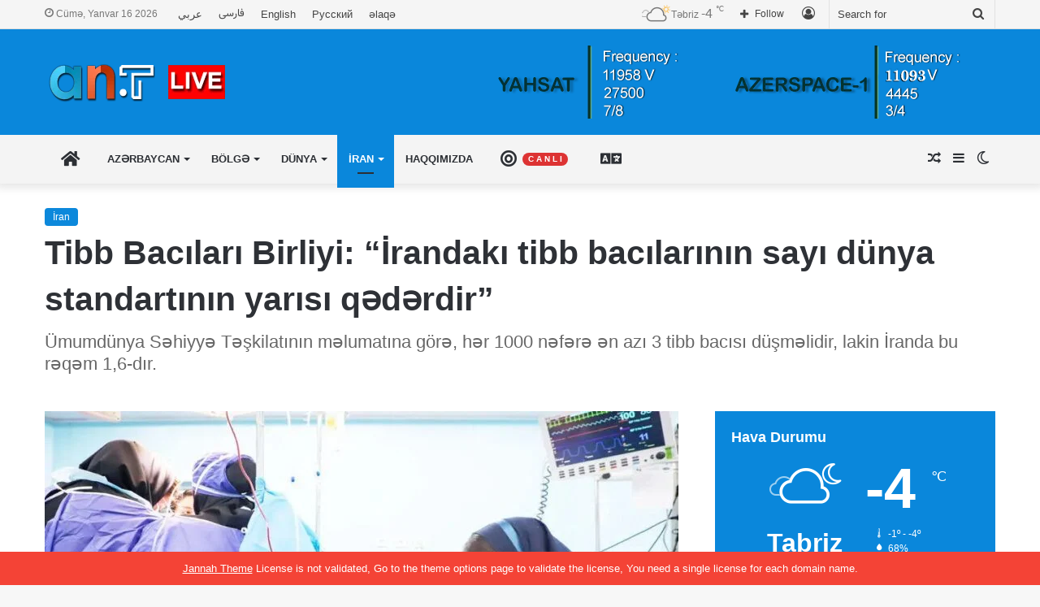

--- FILE ---
content_type: text/html; charset=UTF-8
request_url: https://www.aznews.tv/tibb-bacilari-birliyi-irandaki-tibb-bacilarinin-sayi-dunya-standartinin-yarisi-q%C9%99d%C9%99rdir/
body_size: 34021
content:
<!DOCTYPE html>
<html lang="az" class="" data-skin="light">
<head>
	<meta charset="UTF-8" />
	<link rel="profile" href="https://gmpg.org/xfn/11" />
	
<meta http-equiv='x-dns-prefetch-control' content='on'>
<link rel='dns-prefetch' href='//cdnjs.cloudflare.com' />
<link rel='dns-prefetch' href='//ajax.googleapis.com' />
<link rel='dns-prefetch' href='//fonts.googleapis.com' />
<link rel='dns-prefetch' href='//fonts.gstatic.com' />
<link rel='dns-prefetch' href='//s.gravatar.com' />
<link rel='dns-prefetch' href='//www.google-analytics.com' />
<meta name='robots' content='index, follow, max-image-preview:large, max-snippet:-1, max-video-preview:-1' />

	<!-- This site is optimized with the Yoast SEO plugin v26.6 - https://yoast.com/wordpress/plugins/seo/ -->
	<title>Tibb Bacıları Birliyi: &quot;İrandakı tibb bacılarının sayı dünya standartının yarısı qədərdir&quot; &#8226; Aznews TV</title>
	<link rel="canonical" href="https://www.aznews.tv/tibb-bacilari-birliyi-irandaki-tibb-bacilarinin-sayi-dunya-standartinin-yarisi-qədərdir/" />
	<meta property="og:locale" content="az_AZ" />
	<meta property="og:type" content="article" />
	<meta property="og:title" content="Tibb Bacıları Birliyi: &quot;İrandakı tibb bacılarının sayı dünya standartının yarısı qədərdir&quot; &#8226; Aznews TV" />
	<meta property="og:description" content="Bu barədə &#8220;Şərq&#8221; qəzeti İran Tibb Bacıları Birliyinin katibi Məhəmməd Şərifi Müqəddəmə istinadən yazıb. Məlumatda tibb bacıları və ümumilikdə tibb işçilərinin əməkhaqqılarının aşağı olduğu, onların gəlirləri ilə xərcləri arasında ciddi fərq olduğu qeyd edilib. Tibb Bacıları Birliyinin hesabatına görə, hazırda İranda 100 min tibb bacısı çatışmır." />
	<meta property="og:url" content="https://www.aznews.tv/tibb-bacilari-birliyi-irandaki-tibb-bacilarinin-sayi-dunya-standartinin-yarisi-qədərdir/" />
	<meta property="og:site_name" content="Aznews TV" />
	<meta property="article:publisher" content="https://www.facebook.com/AzerbaijanNewsTV/" />
	<meta property="article:author" content="#" />
	<meta property="article:published_time" content="2024-03-01T07:30:28+00:00" />
	<meta property="og:image" content="https://www.aznews.tv/wp-content/uploads/2024/03/msg-1001850276670-19520.jpg" />
	<meta property="og:image:width" content="960" />
	<meta property="og:image:height" content="540" />
	<meta property="og:image:type" content="image/jpeg" />
	<meta name="author" content="Aznews TV Channel" />
	<meta name="twitter:card" content="summary_large_image" />
	<meta name="twitter:creator" content="@#" />
	<meta name="twitter:site" content="@aznews_tv" />
	<meta name="twitter:label1" content="Written by" />
	<meta name="twitter:data1" content="Aznews TV Channel" />
	<meta name="twitter:label2" content="Est. reading time" />
	<meta name="twitter:data2" content="1 minute" />
	<script type="application/ld+json" class="yoast-schema-graph">{"@context":"https://schema.org","@graph":[{"@type":"Article","@id":"https://www.aznews.tv/tibb-bacilari-birliyi-irandaki-tibb-bacilarinin-sayi-dunya-standartinin-yarisi-q%c9%99d%c9%99rdir/#article","isPartOf":{"@id":"https://www.aznews.tv/tibb-bacilari-birliyi-irandaki-tibb-bacilarinin-sayi-dunya-standartinin-yarisi-q%c9%99d%c9%99rdir/"},"author":{"name":"Aznews TV Channel","@id":"https://www.aznews.tv/#/schema/person/e5a81b4964b69223ddd8393c20e5ef14"},"headline":"Tibb Bacıları Birliyi: &#8220;İrandakı tibb bacılarının sayı dünya standartının yarısı qədərdir&#8221;","datePublished":"2024-03-01T07:30:28+00:00","mainEntityOfPage":{"@id":"https://www.aznews.tv/tibb-bacilari-birliyi-irandaki-tibb-bacilarinin-sayi-dunya-standartinin-yarisi-q%c9%99d%c9%99rdir/"},"wordCount":102,"commentCount":0,"publisher":{"@id":"https://www.aznews.tv/#organization"},"image":{"@id":"https://www.aznews.tv/tibb-bacilari-birliyi-irandaki-tibb-bacilarinin-sayi-dunya-standartinin-yarisi-q%c9%99d%c9%99rdir/#primaryimage"},"thumbnailUrl":"https://www.aznews.tv/wp-content/uploads/2024/03/msg-1001850276670-19520.jpg","keywords":["Tibb_Bacıları_Birliyi"],"articleSection":["İran"],"inLanguage":"az","potentialAction":[{"@type":"CommentAction","name":"Comment","target":["https://www.aznews.tv/tibb-bacilari-birliyi-irandaki-tibb-bacilarinin-sayi-dunya-standartinin-yarisi-q%c9%99d%c9%99rdir/#respond"]}]},{"@type":"WebPage","@id":"https://www.aznews.tv/tibb-bacilari-birliyi-irandaki-tibb-bacilarinin-sayi-dunya-standartinin-yarisi-q%c9%99d%c9%99rdir/","url":"https://www.aznews.tv/tibb-bacilari-birliyi-irandaki-tibb-bacilarinin-sayi-dunya-standartinin-yarisi-q%c9%99d%c9%99rdir/","name":"Tibb Bacıları Birliyi: \"İrandakı tibb bacılarının sayı dünya standartının yarısı qədərdir\" &#8226; Aznews TV","isPartOf":{"@id":"https://www.aznews.tv/#website"},"primaryImageOfPage":{"@id":"https://www.aznews.tv/tibb-bacilari-birliyi-irandaki-tibb-bacilarinin-sayi-dunya-standartinin-yarisi-q%c9%99d%c9%99rdir/#primaryimage"},"image":{"@id":"https://www.aznews.tv/tibb-bacilari-birliyi-irandaki-tibb-bacilarinin-sayi-dunya-standartinin-yarisi-q%c9%99d%c9%99rdir/#primaryimage"},"thumbnailUrl":"https://www.aznews.tv/wp-content/uploads/2024/03/msg-1001850276670-19520.jpg","datePublished":"2024-03-01T07:30:28+00:00","breadcrumb":{"@id":"https://www.aznews.tv/tibb-bacilari-birliyi-irandaki-tibb-bacilarinin-sayi-dunya-standartinin-yarisi-q%c9%99d%c9%99rdir/#breadcrumb"},"inLanguage":"az","potentialAction":[{"@type":"ReadAction","target":["https://www.aznews.tv/tibb-bacilari-birliyi-irandaki-tibb-bacilarinin-sayi-dunya-standartinin-yarisi-q%c9%99d%c9%99rdir/"]}]},{"@type":"ImageObject","inLanguage":"az","@id":"https://www.aznews.tv/tibb-bacilari-birliyi-irandaki-tibb-bacilarinin-sayi-dunya-standartinin-yarisi-q%c9%99d%c9%99rdir/#primaryimage","url":"https://www.aznews.tv/wp-content/uploads/2024/03/msg-1001850276670-19520.jpg","contentUrl":"https://www.aznews.tv/wp-content/uploads/2024/03/msg-1001850276670-19520.jpg","width":960,"height":540},{"@type":"BreadcrumbList","@id":"https://www.aznews.tv/tibb-bacilari-birliyi-irandaki-tibb-bacilarinin-sayi-dunya-standartinin-yarisi-q%c9%99d%c9%99rdir/#breadcrumb","itemListElement":[{"@type":"ListItem","position":1,"name":"Home","item":"https://www.aznews.tv/"},{"@type":"ListItem","position":2,"name":"İran","item":"https://www.aznews.tv/iran/"},{"@type":"ListItem","position":3,"name":"Tibb Bacıları Birliyi: &#8220;İrandakı tibb bacılarının sayı dünya standartının yarısı qədərdir&#8221;"}]},{"@type":"WebSite","@id":"https://www.aznews.tv/#website","url":"https://www.aznews.tv/","name":"Aznews TV","description":"Channel","publisher":{"@id":"https://www.aznews.tv/#organization"},"potentialAction":[{"@type":"SearchAction","target":{"@type":"EntryPoint","urlTemplate":"https://www.aznews.tv/?s={search_term_string}"},"query-input":{"@type":"PropertyValueSpecification","valueRequired":true,"valueName":"search_term_string"}}],"inLanguage":"az"},{"@type":"Organization","@id":"https://www.aznews.tv/#organization","name":"Aznews TV","url":"https://www.aznews.tv/","logo":{"@type":"ImageObject","inLanguage":"az","@id":"https://www.aznews.tv/#/schema/logo/image/","url":"https://www.aznews.tv/wp-content/uploads/2019/04/headerlogo.fw_.png","contentUrl":"https://www.aznews.tv/wp-content/uploads/2019/04/headerlogo.fw_.png","width":141,"height":50,"caption":"Aznews TV"},"image":{"@id":"https://www.aznews.tv/#/schema/logo/image/"},"sameAs":["https://www.facebook.com/AzerbaijanNewsTV/","https://x.com/aznews_tv","https://www.instagram.com/aznews.ant/","https://www.linkedin.com/in/az-news-9441001a9/","https://www.youtube.com/channel/UCKmEZC6MuszcZKsOYO_C1HQ/featured"]},{"@type":"Person","@id":"https://www.aznews.tv/#/schema/person/e5a81b4964b69223ddd8393c20e5ef14","name":"Aznews TV Channel","image":{"@type":"ImageObject","inLanguage":"az","@id":"https://www.aznews.tv/#/schema/person/image/","url":"https://secure.gravatar.com/avatar/f86a5546220b5852e34417d182b18694b857bf0126f01db76926b09485b9e9fc?s=96&d=mm&r=g","contentUrl":"https://secure.gravatar.com/avatar/f86a5546220b5852e34417d182b18694b857bf0126f01db76926b09485b9e9fc?s=96&d=mm&r=g","caption":"Aznews TV Channel"},"sameAs":["http://www.aznews.tv","#","https://x.com/#"],"url":"https://www.aznews.tv/author/admin/"}]}</script>
	<!-- / Yoast SEO plugin. -->


<link rel="alternate" type="application/rss+xml" title="Aznews TV &raquo; Qidalandırıcısı" href="https://www.aznews.tv/feed/" />
<link rel="alternate" type="application/rss+xml" title="Aznews TV &raquo; Şərh Qidalandırıcısı" href="https://www.aznews.tv/comments/feed/" />
		<script type="text/javascript">try{if("undefined"!=typeof localStorage){var tieSkin=localStorage.getItem("tie-skin"),html=document.getElementsByTagName("html")[0].classList,htmlSkin="light";if(html.contains("dark-skin")&&(htmlSkin="dark"),null!=tieSkin&&tieSkin!=htmlSkin){html.add("tie-skin-inverted");var tieSkinInverted=!0}"dark"==tieSkin?html.add("dark-skin"):"light"==tieSkin&&html.remove("dark-skin")}}catch(t){console.log(t)}</script>
		<link rel="alternate" type="application/rss+xml" title="Aznews TV &raquo; Tibb Bacıları Birliyi: &#8220;İrandakı tibb bacılarının sayı dünya standartının yarısı qədərdir&#8221; Şərh Qidalandırıcısı" href="https://www.aznews.tv/tibb-bacilari-birliyi-irandaki-tibb-bacilarinin-sayi-dunya-standartinin-yarisi-q%c9%99d%c9%99rdir/feed/" />

		<style type="text/css">
			:root{
			
					--main-nav-background: #FFFFFF;
					--main-nav-secondry-background: rgba(0,0,0,0.03);
					--main-nav-primary-color: #0088ff;
					--main-nav-contrast-primary-color: #FFFFFF;
					--main-nav-text-color: #2c2f34;
					--main-nav-secondry-text-color: rgba(0,0,0,0.5);
					--main-nav-main-border-color: rgba(0,0,0,0.1);
					--main-nav-secondry-border-color: rgba(0,0,0,0.08);
				
			}
		</style>
	<link rel="alternate" title="oEmbed (JSON)" type="application/json+oembed" href="https://www.aznews.tv/wp-json/oembed/1.0/embed?url=https%3A%2F%2Fwww.aznews.tv%2Ftibb-bacilari-birliyi-irandaki-tibb-bacilarinin-sayi-dunya-standartinin-yarisi-q%25c9%2599d%25c9%2599rdir%2F&#038;lang=az" />
<link rel="alternate" title="oEmbed (XML)" type="text/xml+oembed" href="https://www.aznews.tv/wp-json/oembed/1.0/embed?url=https%3A%2F%2Fwww.aznews.tv%2Ftibb-bacilari-birliyi-irandaki-tibb-bacilarinin-sayi-dunya-standartinin-yarisi-q%25c9%2599d%25c9%2599rdir%2F&#038;format=xml&#038;lang=az" />
<meta name="viewport" content="width=device-width, initial-scale=1.0" /><style id='wp-img-auto-sizes-contain-inline-css' type='text/css'>
img:is([sizes=auto i],[sizes^="auto," i]){contain-intrinsic-size:3000px 1500px}
/*# sourceURL=wp-img-auto-sizes-contain-inline-css */
</style>

<style id='wp-emoji-styles-inline-css' type='text/css'>

	img.wp-smiley, img.emoji {
		display: inline !important;
		border: none !important;
		box-shadow: none !important;
		height: 1em !important;
		width: 1em !important;
		margin: 0 0.07em !important;
		vertical-align: -0.1em !important;
		background: none !important;
		padding: 0 !important;
	}
/*# sourceURL=wp-emoji-styles-inline-css */
</style>
<link rel='stylesheet' id='contact-form-7-css' href='https://www.aznews.tv/wp-content/plugins/contact-form-7/includes/css/styles.css?ver=6.1.4' type='text/css' media='all' />
<link rel='stylesheet' id='taqyeem-buttons-style-css' href='https://www.aznews.tv/wp-content/plugins/taqyeem-buttons/assets/style.css?ver=6.9' type='text/css' media='all' />
<link rel='stylesheet' id='tie-css-base-css' href='https://www.aznews.tv/wp-content/themes/jannah/assets/css/base.min.css?ver=6.1.1' type='text/css' media='all' />
<link rel='stylesheet' id='tie-css-styles-css' href='https://www.aznews.tv/wp-content/themes/jannah/assets/css/style.min.css?ver=6.1.1' type='text/css' media='all' />
<link rel='stylesheet' id='tie-css-widgets-css' href='https://www.aznews.tv/wp-content/themes/jannah/assets/css/widgets.min.css?ver=6.1.1' type='text/css' media='all' />
<link rel='stylesheet' id='tie-css-helpers-css' href='https://www.aznews.tv/wp-content/themes/jannah/assets/css/helpers.min.css?ver=6.1.1' type='text/css' media='all' />
<link rel='stylesheet' id='tie-fontawesome5-css' href='https://www.aznews.tv/wp-content/themes/jannah/assets/css/fontawesome.css?ver=6.1.1' type='text/css' media='all' />
<link rel='stylesheet' id='tie-css-ilightbox-css' href='https://www.aznews.tv/wp-content/themes/jannah/assets/ilightbox/dark-skin/skin.css?ver=6.1.1' type='text/css' media='all' />
<link rel='stylesheet' id='tie-css-shortcodes-css' href='https://www.aznews.tv/wp-content/themes/jannah/assets/css/plugins/shortcodes.min.css?ver=6.1.1' type='text/css' media='all' />
<link rel='stylesheet' id='tie-css-single-css' href='https://www.aznews.tv/wp-content/themes/jannah/assets/css/single.min.css?ver=6.1.1' type='text/css' media='all' />
<link rel='stylesheet' id='tie-css-print-css' href='https://www.aznews.tv/wp-content/themes/jannah/assets/css/print.css?ver=6.1.1' type='text/css' media='print' />
<link rel='stylesheet' id='taqyeem-styles-css' href='https://www.aznews.tv/wp-content/themes/jannah/assets/css/plugins/taqyeem.min.css?ver=6.1.1' type='text/css' media='all' />
<style id='taqyeem-styles-inline-css' type='text/css'>
#main-nav .main-menu > ul > li > a{text-transform: uppercase;}:root:root{--brand-color: #0a87db;--dark-brand-color: #0055a9;--bright-color: #FFFFFF;--base-color: #2c2f34;}#reading-position-indicator{box-shadow: 0 0 10px rgba( 10,135,219,0.7);}:root:root{--brand-color: #0a87db;--dark-brand-color: #0055a9;--bright-color: #FFFFFF;--base-color: #2c2f34;}#reading-position-indicator{box-shadow: 0 0 10px rgba( 10,135,219,0.7);}#top-nav,#top-nav .sub-menu,#top-nav .comp-sub-menu,#top-nav .ticker-content,#top-nav .ticker-swipe,.top-nav-boxed #top-nav .topbar-wrapper,.search-in-top-nav.autocomplete-suggestions,#top-nav .guest-btn:not(:hover){background-color : #f5f5f5;}#top-nav *,.search-in-top-nav.autocomplete-suggestions{border-color: rgba( 0,0,0,0.08);}#top-nav .icon-basecloud-bg:after{color: #f5f5f5;}#top-nav a:not(:hover),#top-nav input,#top-nav #search-submit,#top-nav .fa-spinner,#top-nav .dropdown-social-icons li a span,#top-nav .components > li .social-link:not(:hover) span,.search-in-top-nav.autocomplete-suggestions a{color: #444444;}#top-nav .menu-item-has-children > a:before{border-top-color: #444444;}#top-nav li .menu-item-has-children > a:before{border-top-color: transparent;border-left-color: #444444;}.rtl #top-nav .menu li .menu-item-has-children > a:before{border-left-color: transparent;border-right-color: #444444;}#top-nav input::-moz-placeholder{color: #444444;}#top-nav input:-moz-placeholder{color: #444444;}#top-nav input:-ms-input-placeholder{color: #444444;}#top-nav input::-webkit-input-placeholder{color: #444444;}#top-nav .comp-sub-menu .button:hover,#top-nav .checkout-button,.search-in-top-nav.autocomplete-suggestions .button{background-color: #1b98e0;}#top-nav a:hover,#top-nav .menu li:hover > a,#top-nav .menu > .tie-current-menu > a,#top-nav .components > li:hover > a,#top-nav .components #search-submit:hover,.search-in-top-nav.autocomplete-suggestions .post-title a:hover{color: #1b98e0;}#top-nav .comp-sub-menu .button:hover{border-color: #1b98e0;}#top-nav .tie-current-menu > a:before,#top-nav .menu .menu-item-has-children:hover > a:before{border-top-color: #1b98e0;}#top-nav .menu li .menu-item-has-children:hover > a:before{border-top-color: transparent;border-left-color: #1b98e0;}.rtl #top-nav .menu li .menu-item-has-children:hover > a:before{border-left-color: transparent;border-right-color: #1b98e0;}#top-nav .comp-sub-menu .button:hover,#top-nav .comp-sub-menu .checkout-button,.search-in-top-nav.autocomplete-suggestions .button{color: #FFFFFF;}#top-nav .comp-sub-menu .checkout-button:hover,.search-in-top-nav.autocomplete-suggestions .button:hover{background-color: #007ac2;}#top-nav,#top-nav .comp-sub-menu,#top-nav .tie-weather-widget{color: #777777;}.search-in-top-nav.autocomplete-suggestions .post-meta,.search-in-top-nav.autocomplete-suggestions .post-meta a:not(:hover){color: rgba( 119,119,119,0.7 );}#top-nav .weather-icon .icon-cloud,#top-nav .weather-icon .icon-basecloud-bg,#top-nav .weather-icon .icon-cloud-behind{color: #777777 !important;}#main-nav,#main-nav .menu-sub-content,#main-nav .comp-sub-menu,#main-nav .guest-btn:not(:hover),#main-nav ul.cats-vertical li a.is-active,#main-nav ul.cats-vertical li a:hover.search-in-main-nav.autocomplete-suggestions{background-color: #f4f4f4;}#main-nav{border-width: 0;}#theme-header #main-nav:not(.fixed-nav){bottom: 0;}#main-nav .icon-basecloud-bg:after{color: #f4f4f4;}.search-in-main-nav.autocomplete-suggestions{border-color: rgba(0,0,0,0.07);}.main-nav-boxed #main-nav .main-menu-wrapper{border-width: 0;}#tie-wrapper #theme-header{background-color: #0a87db;}#footer{background-color: #444444;}#site-info{background-color: #ffffff;}#footer .posts-list-counter .posts-list-items li.widget-post-list:before{border-color: #444444;}#footer .timeline-widget a .date:before{border-color: rgba(68,68,68,0.8);}#footer .footer-boxed-widget-area,#footer textarea,#footer input:not([type=submit]),#footer select,#footer code,#footer kbd,#footer pre,#footer samp,#footer .show-more-button,#footer .slider-links .tie-slider-nav span,#footer #wp-calendar,#footer #wp-calendar tbody td,#footer #wp-calendar thead th,#footer .widget.buddypress .item-options a{border-color: rgba(255,255,255,0.1);}#footer .social-statistics-widget .white-bg li.social-icons-item a,#footer .widget_tag_cloud .tagcloud a,#footer .latest-tweets-widget .slider-links .tie-slider-nav span,#footer .widget_layered_nav_filters a{border-color: rgba(255,255,255,0.1);}#footer .social-statistics-widget .white-bg li:before{background: rgba(255,255,255,0.1);}.site-footer #wp-calendar tbody td{background: rgba(255,255,255,0.02);}#footer .white-bg .social-icons-item a span.followers span,#footer .circle-three-cols .social-icons-item a .followers-num,#footer .circle-three-cols .social-icons-item a .followers-name{color: rgba(255,255,255,0.8);}#footer .timeline-widget ul:before,#footer .timeline-widget a:not(:hover) .date:before{background-color: #262626;}#footer .widget-title,#footer .widget-title a:not(:hover){color: #dddddd;}#footer,#footer textarea,#footer input:not([type='submit']),#footer select,#footer #wp-calendar tbody,#footer .tie-slider-nav li span:not(:hover),#footer .widget_categories li a:before,#footer .widget_product_categories li a:before,#footer .widget_layered_nav li a:before,#footer .widget_archive li a:before,#footer .widget_nav_menu li a:before,#footer .widget_meta li a:before,#footer .widget_pages li a:before,#footer .widget_recent_entries li a:before,#footer .widget_display_forums li a:before,#footer .widget_display_views li a:before,#footer .widget_rss li a:before,#footer .widget_display_stats dt:before,#footer .subscribe-widget-content h3,#footer .about-author .social-icons a:not(:hover) span{color: #aaaaaa;}#footer post-widget-body .meta-item,#footer .post-meta,#footer .stream-title,#footer.dark-skin .timeline-widget .date,#footer .wp-caption .wp-caption-text,#footer .rss-date{color: rgba(170,170,170,0.7);}#footer input::-moz-placeholder{color: #aaaaaa;}#footer input:-moz-placeholder{color: #aaaaaa;}#footer input:-ms-input-placeholder{color: #aaaaaa;}#footer input::-webkit-input-placeholder{color: #aaaaaa;}#site-info,#site-info ul.social-icons li a:not(:hover) span{color: #999999;}#footer .site-info a:not(:hover){color: #666666;}.tie-cat-144,.tie-cat-item-144 > span{background-color:#e67e22 !important;color:#FFFFFF !important;}.tie-cat-144:after{border-top-color:#e67e22 !important;}.tie-cat-144:hover{background-color:#c86004 !important;}.tie-cat-144:hover:after{border-top-color:#c86004 !important;}.tie-cat-8342,.tie-cat-item-8342 > span{background-color:#2ecc71 !important;color:#FFFFFF !important;}.tie-cat-8342:after{border-top-color:#2ecc71 !important;}.tie-cat-8342:hover{background-color:#10ae53 !important;}.tie-cat-8342:hover:after{border-top-color:#10ae53 !important;}.tie-cat-8344,.tie-cat-item-8344 > span{background-color:#9b59b6 !important;color:#FFFFFF !important;}.tie-cat-8344:after{border-top-color:#9b59b6 !important;}.tie-cat-8344:hover{background-color:#7d3b98 !important;}.tie-cat-8344:hover:after{border-top-color:#7d3b98 !important;}.tie-cat-8346,.tie-cat-item-8346 > span{background-color:#34495e !important;color:#FFFFFF !important;}.tie-cat-8346:after{border-top-color:#34495e !important;}.tie-cat-8346:hover{background-color:#162b40 !important;}.tie-cat-8346:hover:after{border-top-color:#162b40 !important;}.tie-cat-8348,.tie-cat-item-8348 > span{background-color:#795548 !important;color:#FFFFFF !important;}.tie-cat-8348:after{border-top-color:#795548 !important;}.tie-cat-8348:hover{background-color:#5b372a !important;}.tie-cat-8348:hover:after{border-top-color:#5b372a !important;}.tie-cat-8350,.tie-cat-item-8350 > span{background-color:#4CAF50 !important;color:#FFFFFF !important;}.tie-cat-8350:after{border-top-color:#4CAF50 !important;}.tie-cat-8350:hover{background-color:#2e9132 !important;}.tie-cat-8350:hover:after{border-top-color:#2e9132 !important;}.tie-cat-122,.tie-cat-item-122 > span{background-color:#3498db !important;color:#FFFFFF !important;}.tie-cat-122:after{border-top-color:#3498db !important;}.tie-cat-122:hover{background-color:#167abd !important;}.tie-cat-122:hover:after{border-top-color:#167abd !important;}.tie-cat-126,.tie-cat-item-126 > span{background-color:#176d33 !important;color:#FFFFFF !important;}.tie-cat-126:after{border-top-color:#176d33 !important;}.tie-cat-126:hover{background-color:#004f15 !important;}.tie-cat-126:hover:after{border-top-color:#004f15 !important;}.tie-cat-312,.tie-cat-item-312 > span{background-color:#ad7608 !important;color:#FFFFFF !important;}.tie-cat-312:after{border-top-color:#ad7608 !important;}.tie-cat-312:hover{background-color:#8f5800 !important;}.tie-cat-312:hover:after{border-top-color:#8f5800 !important;}.tie-cat-304,.tie-cat-item-304 > span{background-color:#e74c3c !important;color:#FFFFFF !important;}.tie-cat-304:after{border-top-color:#e74c3c !important;}.tie-cat-304:hover{background-color:#c92e1e !important;}.tie-cat-304:hover:after{border-top-color:#c92e1e !important;}.tie-cat-18459,.tie-cat-item-18459 > span{background-color:#e74c3c !important;color:#FFFFFF !important;}.tie-cat-18459:after{border-top-color:#e74c3c !important;}.tie-cat-18459:hover{background-color:#c92e1e !important;}.tie-cat-18459:hover:after{border-top-color:#c92e1e !important;}.tie-cat-18508,.tie-cat-item-18508 > span{background-color:#e74c3c !important;color:#FFFFFF !important;}.tie-cat-18508:after{border-top-color:#e74c3c !important;}.tie-cat-18508:hover{background-color:#c92e1e !important;}.tie-cat-18508:hover:after{border-top-color:#c92e1e !important;}.tie-cat-18510,.tie-cat-item-18510 > span{background-color:#e74c3c !important;color:#FFFFFF !important;}.tie-cat-18510:after{border-top-color:#e74c3c !important;}.tie-cat-18510:hover{background-color:#c92e1e !important;}.tie-cat-18510:hover:after{border-top-color:#c92e1e !important;}.tie-cat-18512,.tie-cat-item-18512 > span{background-color:#e74c3c !important;color:#FFFFFF !important;}.tie-cat-18512:after{border-top-color:#e74c3c !important;}.tie-cat-18512:hover{background-color:#c92e1e !important;}.tie-cat-18512:hover:after{border-top-color:#c92e1e !important;}.tie-insta-header {margin-bottom: 15px;}.tie-insta-avatar a {width: 70px;height: 70px;display: block;position: relative;float: left;margin-right: 15px;margin-bottom: 15px;}.tie-insta-avatar a:before {content: "";position: absolute;width: calc(100% + 6px);height: calc(100% + 6px);left: -3px;top: -3px;border-radius: 50%;background: #d6249f;background: radial-gradient(circle at 30% 107%,#fdf497 0%,#fdf497 5%,#fd5949 45%,#d6249f 60%,#285AEB 90%);}.tie-insta-avatar a:after {position: absolute;content: "";width: calc(100% + 3px);height: calc(100% + 3px);left: -2px;top: -2px;border-radius: 50%;background: #fff;}.dark-skin .tie-insta-avatar a:after {background: #27292d;}.tie-insta-avatar img {border-radius: 50%;position: relative;z-index: 2;transition: all 0.25s;}.tie-insta-avatar img:hover {box-shadow: 0px 0px 15px 0 #6b54c6;}.tie-insta-info {font-size: 1.3em;font-weight: bold;margin-bottom: 5px;}
/*# sourceURL=taqyeem-styles-inline-css */
</style>
<script type="text/javascript" src="https://www.aznews.tv/wp-includes/js/jquery/jquery.min.js?ver=3.7.1" id="jquery-core-js"></script>
<script type="text/javascript" src="https://www.aznews.tv/wp-includes/js/jquery/jquery-migrate.min.js?ver=3.4.1" id="jquery-migrate-js"></script>
<link rel="https://api.w.org/" href="https://www.aznews.tv/wp-json/" /><link rel="alternate" title="JSON" type="application/json" href="https://www.aznews.tv/wp-json/wp/v2/posts/162874" /><link rel="EditURI" type="application/rsd+xml" title="RSD" href="https://www.aznews.tv/xmlrpc.php?rsd" />
<meta name="generator" content="WordPress 6.9" />
<link rel='shortlink' href='https://www.aznews.tv/?p=162874' />
<script type='text/javascript'>
/* <![CDATA[ */
var taqyeem = {"ajaxurl":"https://www.aznews.tv/wp-admin/admin-ajax.php" , "your_rating":"Your Rating:"};
/* ]]> */
</script>

<meta http-equiv="X-UA-Compatible" content="IE=edge"><meta name="google-site-verification" content="8_AjMTgUbhADJzcBybv7oUDD7tj-pV2MIdnaZ7f4kEs" />
<!-- Global site tag (gtag.js) - Google Analytics -->
<script async src="https://www.googletagmanager.com/gtag/js?id=UA-164384010-1"></script>
<script>
  window.dataLayer = window.dataLayer || [];
  function gtag(){dataLayer.push(arguments);}
  gtag('js', new Date());

  gtag('config', 'UA-164384010-1');
</script>




<meta name="theme-color" content="#0a87db" /><link rel="amphtml" href="https://www.aznews.tv/tibb-bacilari-birliyi-irandaki-tibb-bacilarinin-sayi-dunya-standartinin-yarisi-q%C9%99d%C9%99rdir/amp/"><!-- Custom CSS -->
<style>
@font-face {
font-family: 'Vazir';
src: url('https://www.aznews.tv/wp-content/uploads/2020/04/Vazir.eot');
src: url('https://www.aznews.tv/wp-content/uploads/2020/04/Vazir.eot?#iefix') format('embedded-opentype'),
url('https://www.aznews.tv/wp-content/uploads/2020/04/Vazir.woff2') format('woff2'),
url('https://www.aznews.tv/wp-content/uploads/2020/04/Vazir.woff') format('woff'),
url('https://www.aznews.tv/wp-content/uploads/2020/04/Vazir.ttf') format('truetype');
font-weight: normal;
}

*:lang(fa){
font-family:Vazir;
}

</style>
<!-- Generated by https://wordpress.org/plugins/theme-junkie-custom-css/ -->
<link rel="icon" href="https://www.aznews.tv/wp-content/uploads/2019/04/cropped-google-browser-icon.fw_-32x32.png" sizes="32x32" />
<link rel="icon" href="https://www.aznews.tv/wp-content/uploads/2019/04/cropped-google-browser-icon.fw_-192x192.png" sizes="192x192" />
<link rel="apple-touch-icon" href="https://www.aznews.tv/wp-content/uploads/2019/04/cropped-google-browser-icon.fw_-180x180.png" />
<meta name="msapplication-TileImage" content="https://www.aznews.tv/wp-content/uploads/2019/04/cropped-google-browser-icon.fw_-270x270.png" />
<style id='global-styles-inline-css' type='text/css'>
:root{--wp--preset--aspect-ratio--square: 1;--wp--preset--aspect-ratio--4-3: 4/3;--wp--preset--aspect-ratio--3-4: 3/4;--wp--preset--aspect-ratio--3-2: 3/2;--wp--preset--aspect-ratio--2-3: 2/3;--wp--preset--aspect-ratio--16-9: 16/9;--wp--preset--aspect-ratio--9-16: 9/16;--wp--preset--color--black: #000000;--wp--preset--color--cyan-bluish-gray: #abb8c3;--wp--preset--color--white: #ffffff;--wp--preset--color--pale-pink: #f78da7;--wp--preset--color--vivid-red: #cf2e2e;--wp--preset--color--luminous-vivid-orange: #ff6900;--wp--preset--color--luminous-vivid-amber: #fcb900;--wp--preset--color--light-green-cyan: #7bdcb5;--wp--preset--color--vivid-green-cyan: #00d084;--wp--preset--color--pale-cyan-blue: #8ed1fc;--wp--preset--color--vivid-cyan-blue: #0693e3;--wp--preset--color--vivid-purple: #9b51e0;--wp--preset--gradient--vivid-cyan-blue-to-vivid-purple: linear-gradient(135deg,rgb(6,147,227) 0%,rgb(155,81,224) 100%);--wp--preset--gradient--light-green-cyan-to-vivid-green-cyan: linear-gradient(135deg,rgb(122,220,180) 0%,rgb(0,208,130) 100%);--wp--preset--gradient--luminous-vivid-amber-to-luminous-vivid-orange: linear-gradient(135deg,rgb(252,185,0) 0%,rgb(255,105,0) 100%);--wp--preset--gradient--luminous-vivid-orange-to-vivid-red: linear-gradient(135deg,rgb(255,105,0) 0%,rgb(207,46,46) 100%);--wp--preset--gradient--very-light-gray-to-cyan-bluish-gray: linear-gradient(135deg,rgb(238,238,238) 0%,rgb(169,184,195) 100%);--wp--preset--gradient--cool-to-warm-spectrum: linear-gradient(135deg,rgb(74,234,220) 0%,rgb(151,120,209) 20%,rgb(207,42,186) 40%,rgb(238,44,130) 60%,rgb(251,105,98) 80%,rgb(254,248,76) 100%);--wp--preset--gradient--blush-light-purple: linear-gradient(135deg,rgb(255,206,236) 0%,rgb(152,150,240) 100%);--wp--preset--gradient--blush-bordeaux: linear-gradient(135deg,rgb(254,205,165) 0%,rgb(254,45,45) 50%,rgb(107,0,62) 100%);--wp--preset--gradient--luminous-dusk: linear-gradient(135deg,rgb(255,203,112) 0%,rgb(199,81,192) 50%,rgb(65,88,208) 100%);--wp--preset--gradient--pale-ocean: linear-gradient(135deg,rgb(255,245,203) 0%,rgb(182,227,212) 50%,rgb(51,167,181) 100%);--wp--preset--gradient--electric-grass: linear-gradient(135deg,rgb(202,248,128) 0%,rgb(113,206,126) 100%);--wp--preset--gradient--midnight: linear-gradient(135deg,rgb(2,3,129) 0%,rgb(40,116,252) 100%);--wp--preset--font-size--small: 13px;--wp--preset--font-size--medium: 20px;--wp--preset--font-size--large: 36px;--wp--preset--font-size--x-large: 42px;--wp--preset--spacing--20: 0.44rem;--wp--preset--spacing--30: 0.67rem;--wp--preset--spacing--40: 1rem;--wp--preset--spacing--50: 1.5rem;--wp--preset--spacing--60: 2.25rem;--wp--preset--spacing--70: 3.38rem;--wp--preset--spacing--80: 5.06rem;--wp--preset--shadow--natural: 6px 6px 9px rgba(0, 0, 0, 0.2);--wp--preset--shadow--deep: 12px 12px 50px rgba(0, 0, 0, 0.4);--wp--preset--shadow--sharp: 6px 6px 0px rgba(0, 0, 0, 0.2);--wp--preset--shadow--outlined: 6px 6px 0px -3px rgb(255, 255, 255), 6px 6px rgb(0, 0, 0);--wp--preset--shadow--crisp: 6px 6px 0px rgb(0, 0, 0);}:where(.is-layout-flex){gap: 0.5em;}:where(.is-layout-grid){gap: 0.5em;}body .is-layout-flex{display: flex;}.is-layout-flex{flex-wrap: wrap;align-items: center;}.is-layout-flex > :is(*, div){margin: 0;}body .is-layout-grid{display: grid;}.is-layout-grid > :is(*, div){margin: 0;}:where(.wp-block-columns.is-layout-flex){gap: 2em;}:where(.wp-block-columns.is-layout-grid){gap: 2em;}:where(.wp-block-post-template.is-layout-flex){gap: 1.25em;}:where(.wp-block-post-template.is-layout-grid){gap: 1.25em;}.has-black-color{color: var(--wp--preset--color--black) !important;}.has-cyan-bluish-gray-color{color: var(--wp--preset--color--cyan-bluish-gray) !important;}.has-white-color{color: var(--wp--preset--color--white) !important;}.has-pale-pink-color{color: var(--wp--preset--color--pale-pink) !important;}.has-vivid-red-color{color: var(--wp--preset--color--vivid-red) !important;}.has-luminous-vivid-orange-color{color: var(--wp--preset--color--luminous-vivid-orange) !important;}.has-luminous-vivid-amber-color{color: var(--wp--preset--color--luminous-vivid-amber) !important;}.has-light-green-cyan-color{color: var(--wp--preset--color--light-green-cyan) !important;}.has-vivid-green-cyan-color{color: var(--wp--preset--color--vivid-green-cyan) !important;}.has-pale-cyan-blue-color{color: var(--wp--preset--color--pale-cyan-blue) !important;}.has-vivid-cyan-blue-color{color: var(--wp--preset--color--vivid-cyan-blue) !important;}.has-vivid-purple-color{color: var(--wp--preset--color--vivid-purple) !important;}.has-black-background-color{background-color: var(--wp--preset--color--black) !important;}.has-cyan-bluish-gray-background-color{background-color: var(--wp--preset--color--cyan-bluish-gray) !important;}.has-white-background-color{background-color: var(--wp--preset--color--white) !important;}.has-pale-pink-background-color{background-color: var(--wp--preset--color--pale-pink) !important;}.has-vivid-red-background-color{background-color: var(--wp--preset--color--vivid-red) !important;}.has-luminous-vivid-orange-background-color{background-color: var(--wp--preset--color--luminous-vivid-orange) !important;}.has-luminous-vivid-amber-background-color{background-color: var(--wp--preset--color--luminous-vivid-amber) !important;}.has-light-green-cyan-background-color{background-color: var(--wp--preset--color--light-green-cyan) !important;}.has-vivid-green-cyan-background-color{background-color: var(--wp--preset--color--vivid-green-cyan) !important;}.has-pale-cyan-blue-background-color{background-color: var(--wp--preset--color--pale-cyan-blue) !important;}.has-vivid-cyan-blue-background-color{background-color: var(--wp--preset--color--vivid-cyan-blue) !important;}.has-vivid-purple-background-color{background-color: var(--wp--preset--color--vivid-purple) !important;}.has-black-border-color{border-color: var(--wp--preset--color--black) !important;}.has-cyan-bluish-gray-border-color{border-color: var(--wp--preset--color--cyan-bluish-gray) !important;}.has-white-border-color{border-color: var(--wp--preset--color--white) !important;}.has-pale-pink-border-color{border-color: var(--wp--preset--color--pale-pink) !important;}.has-vivid-red-border-color{border-color: var(--wp--preset--color--vivid-red) !important;}.has-luminous-vivid-orange-border-color{border-color: var(--wp--preset--color--luminous-vivid-orange) !important;}.has-luminous-vivid-amber-border-color{border-color: var(--wp--preset--color--luminous-vivid-amber) !important;}.has-light-green-cyan-border-color{border-color: var(--wp--preset--color--light-green-cyan) !important;}.has-vivid-green-cyan-border-color{border-color: var(--wp--preset--color--vivid-green-cyan) !important;}.has-pale-cyan-blue-border-color{border-color: var(--wp--preset--color--pale-cyan-blue) !important;}.has-vivid-cyan-blue-border-color{border-color: var(--wp--preset--color--vivid-cyan-blue) !important;}.has-vivid-purple-border-color{border-color: var(--wp--preset--color--vivid-purple) !important;}.has-vivid-cyan-blue-to-vivid-purple-gradient-background{background: var(--wp--preset--gradient--vivid-cyan-blue-to-vivid-purple) !important;}.has-light-green-cyan-to-vivid-green-cyan-gradient-background{background: var(--wp--preset--gradient--light-green-cyan-to-vivid-green-cyan) !important;}.has-luminous-vivid-amber-to-luminous-vivid-orange-gradient-background{background: var(--wp--preset--gradient--luminous-vivid-amber-to-luminous-vivid-orange) !important;}.has-luminous-vivid-orange-to-vivid-red-gradient-background{background: var(--wp--preset--gradient--luminous-vivid-orange-to-vivid-red) !important;}.has-very-light-gray-to-cyan-bluish-gray-gradient-background{background: var(--wp--preset--gradient--very-light-gray-to-cyan-bluish-gray) !important;}.has-cool-to-warm-spectrum-gradient-background{background: var(--wp--preset--gradient--cool-to-warm-spectrum) !important;}.has-blush-light-purple-gradient-background{background: var(--wp--preset--gradient--blush-light-purple) !important;}.has-blush-bordeaux-gradient-background{background: var(--wp--preset--gradient--blush-bordeaux) !important;}.has-luminous-dusk-gradient-background{background: var(--wp--preset--gradient--luminous-dusk) !important;}.has-pale-ocean-gradient-background{background: var(--wp--preset--gradient--pale-ocean) !important;}.has-electric-grass-gradient-background{background: var(--wp--preset--gradient--electric-grass) !important;}.has-midnight-gradient-background{background: var(--wp--preset--gradient--midnight) !important;}.has-small-font-size{font-size: var(--wp--preset--font-size--small) !important;}.has-medium-font-size{font-size: var(--wp--preset--font-size--medium) !important;}.has-large-font-size{font-size: var(--wp--preset--font-size--large) !important;}.has-x-large-font-size{font-size: var(--wp--preset--font-size--x-large) !important;}
/*# sourceURL=global-styles-inline-css */
</style>
</head>

<body id="tie-body" class="wp-singular post-template-default single single-post postid-162874 single-format-standard wp-theme-jannah tie-no-js wrapper-has-shadow block-head-11 magazine2 is-desktop is-header-layout-3 has-header-ad sidebar-right has-sidebar post-layout-3 wide-title-narrow-media is-standard-format post-meta-column has-mobile-share hide_banner_header hide_banner_top hide_banner_below_header hide_banner_bottom hide_copyright hide_share_post_top hide_share_post_bottom hide_post_newsletter hide_post_authorbio hide_sidebars">



<div class="background-overlay">

	<div id="tie-container" class="site tie-container">

						<div class="theme-notice" style="z-index:9999999!important;position:fixed!important;width:100%!important;bottom:0!important;display:block!important;text-align:center;background:#f44336!important;color:#fff!important;"><a style="color: #fff; text-decoration: underline;" href="https://tielabs.com/buy/jannah?utm_source=footer-bar&utm_medium=link&utm_campaign=jannah">Jannah Theme</a> License is not validated, Go to the theme options page to validate the license, You need a single license for each domain name.</div>
			
		<div id="tie-wrapper">

			
<header id="theme-header" class="theme-header header-layout-3 main-nav-light main-nav-default-light main-nav-below has-stream-item top-nav-active top-nav-light top-nav-default-light top-nav-above has-shadow has-normal-width-logo has-custom-sticky-logo mobile-header-default">
	
<nav id="top-nav"  class="has-date-menu-components top-nav header-nav" aria-label="Secondary Navigation">
	<div class="container">
		<div class="topbar-wrapper">

			
					<div class="topbar-today-date tie-icon">
						Cümə, Yanvar 16 2026					</div>
					
			<div class="tie-alignleft">
				<div class="top-menu header-menu"><ul id="menu-az2" class="menu"><li id="menu-item-5801-ar" class="lang-item lang-item-7094 lang-item-ar no-translation lang-item-first menu-item menu-item-type-custom menu-item-object-custom menu-item-5801-ar"><a href="https://www.aznews.tv/ar/" hreflang="ar" lang="ar">عربي</a></li>
<li id="menu-item-5801-fa" class="lang-item lang-item-7102 lang-item-fa no-translation menu-item menu-item-type-custom menu-item-object-custom menu-item-5801-fa"><a href="https://www.aznews.tv/fa/" hreflang="fa-IR" lang="fa-IR">فارسی</a></li>
<li id="menu-item-5801-en" class="lang-item lang-item-31069 lang-item-en no-translation menu-item menu-item-type-custom menu-item-object-custom menu-item-5801-en"><a href="https://www.aznews.tv/en/" hreflang="en-US" lang="en-US">English</a></li>
<li id="menu-item-5801-ru" class="lang-item lang-item-36053 lang-item-ru no-translation menu-item menu-item-type-custom menu-item-object-custom menu-item-5801-ru"><a href="https://www.aznews.tv/ru/" hreflang="ru-RU" lang="ru-RU">Русский</a></li>
<li id="menu-item-8095" class="menu-item menu-item-type-post_type menu-item-object-page menu-item-8095"><a href="https://www.aznews.tv/%c9%99laq%c9%99/">əlaqə</a></li>
</ul></div>			</div><!-- .tie-alignleft /-->

			<div class="tie-alignright">
				<ul class="components">			<li class="search-bar menu-item custom-menu-link" aria-label="Search">
				<form method="get" id="search" action="https://www.aznews.tv/">
					<input id="search-input"  inputmode="search" type="text" name="s" title="Search for" placeholder="Search for" />
					<button id="search-submit" type="submit">
						<span class="tie-icon-search tie-search-icon" aria-hidden="true"></span>
						<span class="screen-reader-text">Search for</span>
					</button>
				</form>
			</li>
			
	
		<li class=" popup-login-icon menu-item custom-menu-link">
			<a href="#" class="lgoin-btn tie-popup-trigger">
				<span class="tie-icon-author" aria-hidden="true"></span>
				<span class="screen-reader-text">Log In</span>			</a>
		</li>

					<li class="grid-social-icons menu-item custom-menu-link">
			<a href="#" class="follow-btn">
				<span class="tie-icon-plus" aria-hidden="true"></span>
				<span class="follow-text">Follow</span>
			</a>
			<ul class="dropdown-social-icons comp-sub-menu"><li class="social-icons-item"><a class="social-link facebook-social-icon" rel="external noopener nofollow" target="_blank" href="https://www.facebook.com/AN.T.Farsi/"><span class="tie-social-icon tie-icon-facebook"></span><span class="screen-reader-text">Facebook</span></a></li><li class="social-icons-item"><a class="social-link twitter-social-icon" rel="external noopener nofollow" target="_blank" href="https://twitter.com/aznews_tv"><span class="tie-social-icon tie-icon-twitter"></span><span class="screen-reader-text">Twitter</span></a></li><li class="social-icons-item"><a class="social-link linkedin-social-icon" rel="external noopener nofollow" target="_blank" href="https://www.linkedin.com/in/az-news-9441001a9/"><span class="tie-social-icon tie-icon-linkedin"></span><span class="screen-reader-text">LinkedIn</span></a></li><li class="social-icons-item"><a class="social-link youtube-social-icon" rel="external noopener nofollow" target="_blank" href="https://www.youtube.com/channel/UCKmEZC6MuszcZKsOYO_C1HQ/featured"><span class="tie-social-icon tie-icon-youtube"></span><span class="screen-reader-text">YouTube</span></a></li><li class="social-icons-item"><a class="social-link instagram-social-icon" rel="external noopener nofollow" target="_blank" href="https://www.instagram.com/aznews.ant/"><span class="tie-social-icon tie-icon-instagram"></span><span class="screen-reader-text">Instagram</span></a></li><li class="social-icons-item"><a class="social-link telegram-social-icon" rel="external noopener nofollow" target="_blank" href="https://t.me/tvaznews"><span class="tie-social-icon tie-icon-paper-plane"></span><span class="screen-reader-text">Telegram</span></a></li></ul><!-- #dropdown-social-icons /-->		</li><!-- #grid-social-icons /-->
		<li class="weather-menu-item menu-item custom-menu-link">
				<div class="tie-weather-widget is-animated" title="Scattered Clouds">
					<div class="weather-wrap">

						<div class="weather-forecast-day small-weather-icons">
							
					<div class="weather-icon">
						<div class="icon-cloud"></div>
						<div class="icon-cloud-behind"></div>
						<div class="icon-basecloud-bg"></div>
						<div class="icon-sun-animi"></div>
					</div>
										</div><!-- .weather-forecast-day -->

						<div class="city-data">
							<span>Təbriz</span>
							<span class="weather-current-temp">
								-4								<sup>&#x2103;</sup>
							</span>
						</div><!-- .city-data -->

					</div><!-- .weather-wrap -->
				</div><!-- .tie-weather-widget -->
				</li></ul><!-- Components -->			</div><!-- .tie-alignright /-->

		</div><!-- .topbar-wrapper /-->
	</div><!-- .container /-->
</nav><!-- #top-nav /-->

<div class="container header-container">
	<div class="tie-row logo-row">

		
		<div class="logo-wrapper">
			<div class="tie-col-md-4 logo-container clearfix">
				<div id="mobile-header-components-area_1" class="mobile-header-components"><ul class="components"><li class="mobile-component_menu custom-menu-link"><a href="#" id="mobile-menu-icon" class="menu-text-wrapper"><span class="tie-mobile-menu-icon nav-icon is-layout-1"></span><span class="menu-text">Menu</span></a></li></ul></div>
		<div id="logo" class="image-logo" >

			
			<a title="Aznews TV" href="https://www.aznews.tv/canli/">
				
				<picture class="tie-logo-default tie-logo-picture">
					
					<source class="tie-logo-source-default tie-logo-source" srcset="https://www.aznews.tv/wp-content/uploads/2019/09/headerlogolive.fw_.png">
					<img class="tie-logo-img-default tie-logo-img" src="https://www.aznews.tv/wp-content/uploads/2019/09/headerlogolive.fw_.png" alt="Aznews TV" width="230" height="50" style="max-height:50px !important; width: auto;" />
				</picture>
						</a>

			
		</div><!-- #logo /-->

					</div><!-- .tie-col /-->
		</div><!-- .logo-wrapper /-->

		<div class="tie-col-md-8 stream-item stream-item-top-wrapper"><div class="stream-item-top">
					<a href="" title="Az News TV"  rel="nofollow noopener">
						<img src="https://www.aznews.tv/wp-content/uploads/2021/06/yahsat.fw_-2.png" alt="Az News TV" width="728" height="91" />
					</a>
				</div></div><!-- .tie-col /-->
	</div><!-- .tie-row /-->
</div><!-- .container /-->

<div class="main-nav-wrapper">
	<nav id="main-nav"  class="main-nav header-nav"  aria-label="Primary Navigation">
		<div class="container">

			<div class="main-menu-wrapper">

				
				<div id="menu-components-wrap">

					
		<div id="sticky-logo" class="image-logo">

			
			<a title="Aznews TV" href="https://www.aznews.tv/canli/">
				
				<picture class="tie-logo-default tie-logo-picture">
					<source class="tie-logo-source-default tie-logo-source" srcset="https://www.aznews.tv/wp-content/uploads/2019/04/headerlogo.fw_.png">
					<img class="tie-logo-img-default tie-logo-img" src="https://www.aznews.tv/wp-content/uploads/2019/04/headerlogo.fw_.png" alt="Aznews TV" style="max-height:49px; width: auto;" />
				</picture>
						</a>

			
		</div><!-- #Sticky-logo /-->

		<div class="flex-placeholder"></div>
		


					<div class="main-menu main-menu-wrap tie-alignleft">
						<div id="main-nav-menu" class="main-menu header-menu"><ul id="menu-az1" class="menu"><li id="menu-item-6009" class="menu-item menu-item-type-post_type menu-item-object-page menu-item-home menu-item-6009 menu-item-has-icon is-icon-only"><a href="https://www.aznews.tv/"> <span aria-hidden="true" class="tie-menu-icon fas fa-home"></span>  <span class="screen-reader-text">İlk Səhifə</span></a></li>
<li id="menu-item-5797" class="menu-item menu-item-type-taxonomy menu-item-object-category menu-item-5797 mega-menu mega-cat mega-menu-posts " data-id="95" ><a href="https://www.aznews.tv/az%c9%99rbaycan/">Azərbaycan</a>
<div class="mega-menu-block menu-sub-content"  >

<div class="mega-menu-content">
<div class="mega-cat-wrapper">

						<div class="mega-cat-content horizontal-posts">

								<div class="mega-ajax-content mega-cat-posts-container clearfix">

						</div><!-- .mega-ajax-content -->

						</div><!-- .mega-cat-content -->

					</div><!-- .mega-cat-Wrapper -->

</div><!-- .mega-menu-content -->

</div><!-- .mega-menu-block --> 
</li>
<li id="menu-item-5798" class="menu-item menu-item-type-taxonomy menu-item-object-category menu-item-5798 mega-menu mega-cat mega-menu-posts " data-id="97" ><a href="https://www.aznews.tv/bolg%c9%99/">Bölgə</a>
<div class="mega-menu-block menu-sub-content"  >

<div class="mega-menu-content">
<div class="mega-cat-wrapper">

						<div class="mega-cat-content horizontal-posts">

								<div class="mega-ajax-content mega-cat-posts-container clearfix">

						</div><!-- .mega-ajax-content -->

						</div><!-- .mega-cat-content -->

					</div><!-- .mega-cat-Wrapper -->

</div><!-- .mega-menu-content -->

</div><!-- .mega-menu-block --> 
</li>
<li id="menu-item-5799" class="menu-item menu-item-type-taxonomy menu-item-object-category menu-item-5799 mega-menu mega-cat mega-menu-posts " data-id="101" ><a href="https://www.aznews.tv/dunya/">Dünya</a>
<div class="mega-menu-block menu-sub-content"  >

<div class="mega-menu-content">
<div class="mega-cat-wrapper">

						<div class="mega-cat-content horizontal-posts">

								<div class="mega-ajax-content mega-cat-posts-container clearfix">

						</div><!-- .mega-ajax-content -->

						</div><!-- .mega-cat-content -->

					</div><!-- .mega-cat-Wrapper -->

</div><!-- .mega-menu-content -->

</div><!-- .mega-menu-block --> 
</li>
<li id="menu-item-5800" class="menu-item menu-item-type-taxonomy menu-item-object-category current-post-ancestor current-menu-parent current-post-parent menu-item-5800 tie-current-menu mega-menu mega-cat mega-menu-posts " data-id="99" ><a href="https://www.aznews.tv/iran/">İran</a>
<div class="mega-menu-block menu-sub-content"  >

<div class="mega-menu-content">
<div class="mega-cat-wrapper">

						<div class="mega-cat-content horizontal-posts">

								<div class="mega-ajax-content mega-cat-posts-container clearfix">

						</div><!-- .mega-ajax-content -->

						</div><!-- .mega-cat-content -->

					</div><!-- .mega-cat-Wrapper -->

</div><!-- .mega-menu-content -->

</div><!-- .mega-menu-block --> 
</li>
<li id="menu-item-19499" class="menu-item menu-item-type-post_type menu-item-object-page menu-item-19499"><a href="https://www.aznews.tv/haqqimizda/">Haqqımızda</a></li>
<li id="menu-item-6671" class="menu-item menu-item-type-post_type menu-item-object-page menu-item-6671 menu-item-has-icon is-icon-only"><a href="https://www.aznews.tv/canli/"> <span aria-hidden="true" class="tie-menu-icon fas fa-bullseye"></span>  <span class="screen-reader-text">Canlı</span> <small class="menu-tiny-label " style="background-color:#dd3333; color:#FFFFFF">C A N L I</small></a></li>
<li id="menu-item-11439" class="pll-parent-menu-item menu-item menu-item-type-custom menu-item-object-custom menu-item-has-children menu-item-11439 menu-item-has-icon is-icon-only"><a href="#pll_switcher"> <span aria-hidden="true" class="tie-menu-icon fas fa-language"></span>  <span class="screen-reader-text">Azərbaycan Türkcəsi</span></a>
<ul class="sub-menu menu-sub-content">
	<li id="menu-item-11439-ar" class="lang-item lang-item-7094 lang-item-ar no-translation lang-item-first menu-item menu-item-type-custom menu-item-object-custom menu-item-11439-ar"><a href="https://www.aznews.tv/ar/" hreflang="ar" lang="ar">عربي</a></li>
	<li id="menu-item-11439-fa" class="lang-item lang-item-7102 lang-item-fa no-translation menu-item menu-item-type-custom menu-item-object-custom menu-item-11439-fa"><a href="https://www.aznews.tv/fa/" hreflang="fa-IR" lang="fa-IR">فارسی</a></li>
	<li id="menu-item-11439-en" class="lang-item lang-item-31069 lang-item-en no-translation menu-item menu-item-type-custom menu-item-object-custom menu-item-11439-en"><a href="https://www.aznews.tv/en/" hreflang="en-US" lang="en-US">English</a></li>
	<li id="menu-item-11439-ru" class="lang-item lang-item-36053 lang-item-ru no-translation menu-item menu-item-type-custom menu-item-object-custom menu-item-11439-ru"><a href="https://www.aznews.tv/ru/" hreflang="ru-RU" lang="ru-RU">Русский</a></li>
</ul>
</li>
</ul></div>					</div><!-- .main-menu.tie-alignleft /-->

					<ul class="components">	<li class="skin-icon menu-item custom-menu-link">
		<a href="#" class="change-skin" title="Switch skin">
			<span class="tie-icon-moon change-skin-icon" aria-hidden="true"></span>
			<span class="screen-reader-text">Switch skin</span>
		</a>
	</li>
		<li class="side-aside-nav-icon menu-item custom-menu-link">
		<a href="#">
			<span class="tie-icon-navicon" aria-hidden="true"></span>
			<span class="screen-reader-text">Sidebar</span>
		</a>
	</li>
		<li class="random-post-icon menu-item custom-menu-link">
		<a href="/tibb-bacilari-birliyi-irandaki-tibb-bacilarinin-sayi-dunya-standartinin-yarisi-q%C9%99d%C9%99rdir/?random-post=1" class="random-post" title="Random Article" rel="nofollow">
			<span class="tie-icon-random" aria-hidden="true"></span>
			<span class="screen-reader-text">Random Article</span>
		</a>
	</li>
	</ul><!-- Components -->
				</div><!-- #menu-components-wrap /-->
			</div><!-- .main-menu-wrapper /-->
		</div><!-- .container /-->

			</nav><!-- #main-nav /-->
</div><!-- .main-nav-wrapper /-->

</header>

		<script type="text/javascript">
			try{if("undefined"!=typeof localStorage){var header,mnIsDark=!1,tnIsDark=!1;(header=document.getElementById("theme-header"))&&((header=header.classList).contains("main-nav-default-dark")&&(mnIsDark=!0),header.contains("top-nav-default-dark")&&(tnIsDark=!0),"dark"==tieSkin?(header.add("main-nav-dark","top-nav-dark"),header.remove("main-nav-light","top-nav-light")):"light"==tieSkin&&(mnIsDark||(header.remove("main-nav-dark"),header.add("main-nav-light")),tnIsDark||(header.remove("top-nav-dark"),header.add("top-nav-light"))))}}catch(a){console.log(a)}
		</script>
		
			<div class="container fullwidth-entry-title-wrapper">
				<div class="container-wrapper fullwidth-entry-title">
<header class="entry-header-outer">

	
	<div class="entry-header">

		<span class="post-cat-wrap"><a class="post-cat tie-cat-99" href="https://www.aznews.tv/iran/">İran</a></span>
		<h1 class="post-title entry-title">
			Tibb Bacıları Birliyi: &#8220;İrandakı tibb bacılarının sayı dünya standartının yarısı qədərdir&#8221;		</h1>

		
			<h2 class="entry-sub-title">Ümumdünya Səhiyyə Təşkilatının məlumatına görə, hər 1000 nəfərə ən azı 3 tibb bacısı düşməlidir, lakin İranda bu rəqəm 1,6-dır.</h2>
			<div class="single-post-meta post-meta clearfix"></div><!-- .post-meta -->	</div><!-- .entry-header /-->

	
	
</header><!-- .entry-header-outer /-->


				</div>
			</div>
		<div id="content" class="site-content container"><div id="main-content-row" class="tie-row main-content-row">

<div class="main-content tie-col-md-8 tie-col-xs-12" role="main">

	
	<article id="the-post" class="container-wrapper post-content tie-standard">

		<div  class="featured-area"><div class="featured-area-inner"><figure class="single-featured-image"><img width="780" height="470" src="https://www.aznews.tv/wp-content/uploads/2024/03/msg-1001850276670-19520-780x470.jpg" class="attachment-jannah-image-post size-jannah-image-post wp-post-image" alt="" data-main-img="1" decoding="async" fetchpriority="high" /></figure></div></div>
		<div class="entry-content entry clearfix">

			
			<p>Bu barədə &#8220;Şərq&#8221; qəzeti İran Tibb Bacıları Birliyinin katibi Məhəmməd Şərifi Müqəddəmə istinadən yazıb.</p>
<p>Məlumatda tibb bacıları və ümumilikdə tibb işçilərinin əməkhaqqılarının aşağı olduğu, onların gəlirləri ilə xərcləri arasında ciddi fərq olduğu qeyd edilib. Tibb Bacıları Birliyinin hesabatına görə, hazırda İranda 100 min tibb bacısı çatışmır.</p>

			<div class="post-bottom-meta post-bottom-tags post-tags-modern"><div class="post-bottom-meta-title"><span class="tie-icon-tags" aria-hidden="true"></span> Tags</div><span class="tagcloud"><a href="https://www.aznews.tv/Etiket/tibb_bacilari_birliyi/" rel="tag">Tibb_Bacıları_Birliyi</a></span></div>
		</div><!-- .entry-content /-->

				<div id="post-extra-info">
			<div class="theiaStickySidebar">
				<div class="single-post-meta post-meta clearfix"></div><!-- .post-meta -->			</div>
		</div>

		<div class="clearfix"></div>
		<script id="tie-schema-json" type="application/ld+json">{"@context":"http:\/\/schema.org","@type":"Article","dateCreated":"2024-03-01T09:30:28+02:00","datePublished":"2024-03-01T09:30:28+02:00","dateModified":"2024-03-01T09:30:28+02:00","headline":"Tibb Bac\u0131lar\u0131 Birliyi: &#8220;\u0130randak\u0131 tibb bac\u0131lar\u0131n\u0131n say\u0131 d\u00fcnya standart\u0131n\u0131n yar\u0131s\u0131 q\u0259d\u0259rdir&#8221;","name":"Tibb Bac\u0131lar\u0131 Birliyi: &#8220;\u0130randak\u0131 tibb bac\u0131lar\u0131n\u0131n say\u0131 d\u00fcnya standart\u0131n\u0131n yar\u0131s\u0131 q\u0259d\u0259rdir&#8221;","keywords":"Tibb_Bac\u0131lar\u0131_Birliyi","url":"https:\/\/www.aznews.tv\/tibb-bacilari-birliyi-irandaki-tibb-bacilarinin-sayi-dunya-standartinin-yarisi-q%c9%99d%c9%99rdir\/","description":"Bu bar\u0259d\u0259 \"\u015e\u0259rq\" q\u0259zeti \u0130ran Tibb Bac\u0131lar\u0131 Birliyinin katibi M\u0259h\u0259mm\u0259d \u015e\u0259rifi M\u00fcq\u0259dd\u0259m\u0259 istinad\u0259n yaz\u0131b. M\u0259lumatda tibb bac\u0131lar\u0131 v\u0259 \u00fcmumilikd\u0259 tibb i\u015f\u00e7il\u0259rinin \u0259m\u0259khaqq\u0131lar\u0131n\u0131n a\u015fa\u011f\u0131 oldu\u011fu, onlar\u0131n g\u0259","copyrightYear":"2024","articleSection":"\u0130ran","articleBody":"Bu bar\u0259d\u0259 \"\u015e\u0259rq\" q\u0259zeti \u0130ran Tibb Bac\u0131lar\u0131 Birliyinin katibi M\u0259h\u0259mm\u0259d \u015e\u0259rifi M\u00fcq\u0259dd\u0259m\u0259 istinad\u0259n yaz\u0131b.\r\n\r\nM\u0259lumatda tibb bac\u0131lar\u0131 v\u0259 \u00fcmumilikd\u0259 tibb i\u015f\u00e7il\u0259rinin \u0259m\u0259khaqq\u0131lar\u0131n\u0131n a\u015fa\u011f\u0131 oldu\u011fu, onlar\u0131n g\u0259lirl\u0259ri il\u0259 x\u0259rcl\u0259ri aras\u0131nda ciddi f\u0259rq oldu\u011fu qeyd edilib. Tibb Bac\u0131lar\u0131 Birliyinin hesabat\u0131na g\u00f6r\u0259, haz\u0131rda \u0130randa 100 min tibb bac\u0131s\u0131 \u00e7at\u0131\u015fm\u0131r.","publisher":{"@id":"#Publisher","@type":"Organization","name":"Aznews TV","logo":{"@type":"ImageObject","url":"https:\/\/www.aznews.tv\/wp-content\/uploads\/2019\/09\/headerlogolive.fw_.png"},"sameAs":["https:\/\/www.facebook.com\/AN.T.Farsi\/","https:\/\/twitter.com\/aznews_tv","https:\/\/www.linkedin.com\/in\/az-news-9441001a9\/","https:\/\/www.youtube.com\/channel\/UCKmEZC6MuszcZKsOYO_C1HQ\/featured","https:\/\/www.instagram.com\/aznews.ant\/","https:\/\/t.me\/tvaznews"]},"sourceOrganization":{"@id":"#Publisher"},"copyrightHolder":{"@id":"#Publisher"},"mainEntityOfPage":{"@type":"WebPage","@id":"https:\/\/www.aznews.tv\/tibb-bacilari-birliyi-irandaki-tibb-bacilarinin-sayi-dunya-standartinin-yarisi-q%c9%99d%c9%99rdir\/"},"author":{"@type":"Person","name":"Aznews TV Channel","url":"https:\/\/www.aznews.tv\/author\/admin\/"},"image":{"@type":"ImageObject","url":"https:\/\/www.aznews.tv\/wp-content\/uploads\/2024\/03\/msg-1001850276670-19520.jpg","width":1200,"height":540}}</script>
		<div id="share-buttons-bottom" class="share-buttons share-buttons-bottom">
			<div class="share-links  share-centered icons-text share-skew">
										<div class="share-title">
							<span class="tie-icon-share" aria-hidden="true"></span>
							<span> Share</span>
						</div>
						
				<a href="https://www.facebook.com/sharer.php?u=https://www.aznews.tv/?p=162874" rel="external noopener nofollow" title="Facebook" target="_blank" class="facebook-share-btn  large-share-button" data-raw="https://www.facebook.com/sharer.php?u={post_link}">
					<span class="share-btn-icon tie-icon-facebook"></span> <span class="social-text">Facebook</span>
				</a>
				<a href="https://twitter.com/intent/tweet?text=Tibb%20Bac%C4%B1lar%C4%B1%20Birliyi%3A%20%E2%80%9C%C4%B0randak%C4%B1%20tibb%20bac%C4%B1lar%C4%B1n%C4%B1n%20say%C4%B1%20d%C3%BCnya%20standart%C4%B1n%C4%B1n%20yar%C4%B1s%C4%B1%20q%C9%99d%C9%99rdir%E2%80%9D&#038;url=https://www.aznews.tv/?p=162874" rel="external noopener nofollow" title="Twitter" target="_blank" class="twitter-share-btn  large-share-button" data-raw="https://twitter.com/intent/tweet?text={post_title}&amp;url={post_link}">
					<span class="share-btn-icon tie-icon-twitter"></span> <span class="social-text">Twitter</span>
				</a>
				<a href="https://connect.ok.ru/dk?st.cmd=WidgetSharePreview&#038;st.shareUrl=https://www.aznews.tv/?p=162874&#038;description=Tibb%20Bac%C4%B1lar%C4%B1%20Birliyi%3A%20%E2%80%9C%C4%B0randak%C4%B1%20tibb%20bac%C4%B1lar%C4%B1n%C4%B1n%20say%C4%B1%20d%C3%BCnya%20standart%C4%B1n%C4%B1n%20yar%C4%B1s%C4%B1%20q%C9%99d%C9%99rdir%E2%80%9D&#038;media=https://www.aznews.tv/wp-content/uploads/2024/03/msg-1001850276670-19520.jpg" rel="external noopener nofollow" title="Odnoklassniki" target="_blank" class="odnoklassniki-share-btn  large-share-button" data-raw="https://connect.ok.ru/dk?st.cmd=WidgetSharePreview&st.shareUrl={post_link}&amp;description={post_title}&amp;media={post_img}">
					<span class="share-btn-icon tie-icon-odnoklassniki"></span> <span class="social-text">Odnoklassniki</span>
				</a>
				<a href="https://api.whatsapp.com/send?text=Tibb%20Bac%C4%B1lar%C4%B1%20Birliyi%3A%20%E2%80%9C%C4%B0randak%C4%B1%20tibb%20bac%C4%B1lar%C4%B1n%C4%B1n%20say%C4%B1%20d%C3%BCnya%20standart%C4%B1n%C4%B1n%20yar%C4%B1s%C4%B1%20q%C9%99d%C9%99rdir%E2%80%9D%20https://www.aznews.tv/?p=162874" rel="external noopener nofollow" title="WhatsApp" target="_blank" class="whatsapp-share-btn  large-share-button" data-raw="https://api.whatsapp.com/send?text={post_title}%20{post_link}">
					<span class="share-btn-icon tie-icon-whatsapp"></span> <span class="social-text">WhatsApp</span>
				</a>
				<a href="https://telegram.me/share/url?url=https://www.aznews.tv/?p=162874&text=Tibb%20Bac%C4%B1lar%C4%B1%20Birliyi%3A%20%E2%80%9C%C4%B0randak%C4%B1%20tibb%20bac%C4%B1lar%C4%B1n%C4%B1n%20say%C4%B1%20d%C3%BCnya%20standart%C4%B1n%C4%B1n%20yar%C4%B1s%C4%B1%20q%C9%99d%C9%99rdir%E2%80%9D" rel="external noopener nofollow" title="Telegram" target="_blank" class="telegram-share-btn  large-share-button" data-raw="https://telegram.me/share/url?url={post_link}&text={post_title}">
					<span class="share-btn-icon tie-icon-paper-plane"></span> <span class="social-text">Telegram</span>
				</a>
				<a href="viber://forward?text=Tibb%20Bac%C4%B1lar%C4%B1%20Birliyi%3A%20%E2%80%9C%C4%B0randak%C4%B1%20tibb%20bac%C4%B1lar%C4%B1n%C4%B1n%20say%C4%B1%20d%C3%BCnya%20standart%C4%B1n%C4%B1n%20yar%C4%B1s%C4%B1%20q%C9%99d%C9%99rdir%E2%80%9D%20https://www.aznews.tv/?p=162874" rel="external noopener nofollow" title="Viber" target="_blank" class="viber-share-btn  large-share-button" data-raw="viber://forward?text={post_title}%20{post_link}">
					<span class="share-btn-icon tie-icon-phone"></span> <span class="social-text">Viber</span>
				</a>
				<a href="mailto:?subject=Tibb%20Bac%C4%B1lar%C4%B1%20Birliyi%3A%20%E2%80%9C%C4%B0randak%C4%B1%20tibb%20bac%C4%B1lar%C4%B1n%C4%B1n%20say%C4%B1%20d%C3%BCnya%20standart%C4%B1n%C4%B1n%20yar%C4%B1s%C4%B1%20q%C9%99d%C9%99rdir%E2%80%9D&#038;body=https://www.aznews.tv/?p=162874" rel="external noopener nofollow" title="Share via Email" target="_blank" class="email-share-btn  large-share-button" data-raw="mailto:?subject={post_title}&amp;body={post_link}">
					<span class="share-btn-icon tie-icon-envelope"></span> <span class="social-text">Share via Email</span>
				</a>
				<a href="#" rel="external noopener nofollow" title="Print" target="_blank" class="print-share-btn  large-share-button" data-raw="#">
					<span class="share-btn-icon tie-icon-print"></span> <span class="social-text">Print</span>
				</a>			</div><!-- .share-links /-->
		</div><!-- .share-buttons /-->

		
	</article><!-- #the-post /-->

	
	<div class="post-components">

		
	<div id="read-next-block" class="container-wrapper read-next-slider-50">
		<h2 class="read-next-block-title">Read Next</h2>
					<section id="tie-read-next" class="slider-area mag-box">

				
				<div class="slider-area-inner">

					<div id="tie-main-slider-50-read-next" class="tie-main-slider main-slider wide-slider-with-navfor-wrapper wide-slider-wrapper slider-vertical-navigation tie-slick-slider-wrapper" data-slider-id="50"  data-autoplay="true" data-speed="3000">

						
						<div class="main-slider-inner">

							
								<div class="container slider-main-container">
									<div class="tie-slick-slider">
										<ul class="tie-slider-nav"></ul>

										<div style="background-image: url(https://www.aznews.tv/wp-content/uploads/2026/01/5978529381967661854.jpg)" class="slide slide-id-185481 tie-slide-1 tie-standard">
					<a href="https://www.aznews.tv/guney-az%c9%99rbaycan-t%c9%99skilatlari-em%c9%99kdasliq-surasinin-xalq-etirazlarini-d%c9%99st%c9%99kl%c9%99m%c9%99k-v%c9%99-kuc%c9%99-etirazlarina-cagirisla-bagli-b%c9%99yanati/" class="all-over-thumb-link" aria-label="Güney Azərbaycan Təşkilatları Əməkdaşlıq Şurasının Xalq etirazlarını dəstəkləmək və küçə etirazlarına çağırışla bağlı bəyanatı"></a>
					<div class="thumb-overlay"><div class="container"><span class="post-cat-wrap"><a class="post-cat tie-cat-95" href="https://www.aznews.tv/az%c9%99rbaycan/">Azərbaycan</a></span><div class="thumb-content">
				<h2 class="thumb-title"><a href="https://www.aznews.tv/guney-az%c9%99rbaycan-t%c9%99skilatlari-em%c9%99kdasliq-surasinin-xalq-etirazlarini-d%c9%99st%c9%99kl%c9%99m%c9%99k-v%c9%99-kuc%c9%99-etirazlarina-cagirisla-bagli-b%c9%99yanati/">Güney Azərbaycan Təşkilatları Əməkdaşlıq Şurasının Xalq etirazlarını dəstəkləmək və küçə etirazlarına çağırışla bağlı bəyanatı</a></h2>
			</div> <!-- .thumb-content /--></div><!-- .container -->
					</div><!-- .thumb-overlay /-->
				</div><!-- .slide || .grid-item /-->
			<div style="background-image: url(https://www.aznews.tv/wp-content/uploads/2025/12/5888750808701013158.jpg)" class="slide slide-id-185445 tie-slide-2 tie-standard">
					<a href="https://www.aznews.tv/elilliyi-olan-qacqin-qadinlarin-h%c9%99yat-hekay%c9%99l%c9%99ri/" class="all-over-thumb-link" aria-label="“Əlilliyi olan qaçqın qadınların həyat hekayələri”"></a>
					<div class="thumb-overlay"><div class="container"><span class="post-cat-wrap"><a class="post-cat tie-cat-95" href="https://www.aznews.tv/az%c9%99rbaycan/">Azərbaycan</a></span><div class="thumb-content">
				<h2 class="thumb-title"><a href="https://www.aznews.tv/elilliyi-olan-qacqin-qadinlarin-h%c9%99yat-hekay%c9%99l%c9%99ri/">“Əlilliyi olan qaçqın qadınların həyat hekayələri”</a></h2>
			</div> <!-- .thumb-content /--></div><!-- .container -->
					</div><!-- .thumb-overlay /-->
				</div><!-- .slide || .grid-item /-->
			<div style="background-image: url(https://www.aznews.tv/wp-content/uploads/2025/10/30fcc33af9b40970549c7ac07bf71d50.jpeg)" class="slide slide-id-185353 tie-slide-3 tie-standard">
					<a href="https://www.aznews.tv/yeni-musavatda-guney-az%c9%99rbaycan-muzakir%c9%99si/" class="all-over-thumb-link" aria-label="“Yeni Müsavat”da Güney Azərbaycan müzakirəsi"></a>
					<div class="thumb-overlay"><div class="container"><span class="post-cat-wrap"><a class="post-cat tie-cat-95" href="https://www.aznews.tv/az%c9%99rbaycan/">Azərbaycan</a></span><div class="thumb-content">
				<h2 class="thumb-title"><a href="https://www.aznews.tv/yeni-musavatda-guney-az%c9%99rbaycan-muzakir%c9%99si/">“Yeni Müsavat”da Güney Azərbaycan müzakirəsi</a></h2>
			</div> <!-- .thumb-content /--></div><!-- .container -->
					</div><!-- .thumb-overlay /-->
				</div><!-- .slide || .grid-item /-->
			<div style="background-image: url(https://www.aznews.tv/wp-content/uploads/2025/10/650e4c8a9786f3abc4c1.webp.pagespeed.ce_.EXEhvfkyHC.jpg)" class="slide slide-id-185336 tie-slide-4 tie-standard">
					<a href="https://www.aznews.tv/az%c9%99rbaycanli-m%c9%99hbuslar-evin-h%c9%99bsxanasinda-eyl%c9%99m-keciribl%c9%99r/" class="all-over-thumb-link" aria-label="Azərbaycanlı məhbuslar Evin həbsxanasında eyləm keçiriblər"></a>
					<div class="thumb-overlay"><div class="container"><span class="post-cat-wrap"><a class="post-cat tie-cat-95" href="https://www.aznews.tv/az%c9%99rbaycan/">Azərbaycan</a></span><div class="thumb-content">
				<h2 class="thumb-title"><a href="https://www.aznews.tv/az%c9%99rbaycanli-m%c9%99hbuslar-evin-h%c9%99bsxanasinda-eyl%c9%99m-keciribl%c9%99r/">Azərbaycanlı məhbuslar Evin həbsxanasında eyləm keçiriblər</a></h2>
			</div> <!-- .thumb-content /--></div><!-- .container -->
					</div><!-- .thumb-overlay /-->
				</div><!-- .slide || .grid-item /-->
			<div style="background-image: url(https://www.aznews.tv/wp-content/uploads/2025/10/mase-sanksiya-iran.jpg)" class="slide slide-id-185333 tie-slide-5 tie-standard">
					<a href="https://www.aznews.tv/amerika-beyin-m%c9%99rk%c9%99zi-t%c9%99tik-c%c9%99kildi-amma-irana-gull%c9%99-d%c9%99ym%c9%99di/" class="all-over-thumb-link" aria-label="Amerika beyin mərkəzi: Tətik çəkildi, amma İrana güllə dəymədi!"></a>
					<div class="thumb-overlay"><div class="container"><span class="post-cat-wrap"><a class="post-cat tie-cat-101" href="https://www.aznews.tv/dunya/">Dünya</a></span><div class="thumb-content">
				<h2 class="thumb-title"><a href="https://www.aznews.tv/amerika-beyin-m%c9%99rk%c9%99zi-t%c9%99tik-c%c9%99kildi-amma-irana-gull%c9%99-d%c9%99ym%c9%99di/">Amerika beyin mərkəzi: Tətik çəkildi, amma İrana güllə dəymədi!</a></h2>
			</div> <!-- .thumb-content /--></div><!-- .container -->
					</div><!-- .thumb-overlay /-->
				</div><!-- .slide || .grid-item /-->
			<div style="background-image: url(https://www.aznews.tv/wp-content/uploads/2025/10/a6e174c0bd8df1092d09.webp.pagespeed.ce_.kreaUCWOKX.jpg)" class="slide slide-id-185330 tie-slide-6 tie-standard">
					<a href="https://www.aznews.tv/rusiyada-x%c9%99z%c9%99r-d%c9%99nizi-sammiti-keciril%c9%99c%c9%99k/" class="all-over-thumb-link" aria-label="Rusiyada Xəzər dənizi sammiti keçiriləcək"></a>
					<div class="thumb-overlay"><div class="container"><span class="post-cat-wrap"><a class="post-cat tie-cat-99" href="https://www.aznews.tv/iran/">İran</a></span><div class="thumb-content">
				<h2 class="thumb-title"><a href="https://www.aznews.tv/rusiyada-x%c9%99z%c9%99r-d%c9%99nizi-sammiti-keciril%c9%99c%c9%99k/">Rusiyada Xəzər dənizi sammiti keçiriləcək</a></h2>
			</div> <!-- .thumb-content /--></div><!-- .container -->
					</div><!-- .thumb-overlay /-->
				</div><!-- .slide || .grid-item /-->
			<div style="background-image: url(https://www.aznews.tv/wp-content/uploads/2025/10/mekteb-1024x576-1.jpg)" class="slide slide-id-185283 tie-slide-1 tie-standard">
					<a href="https://www.aznews.tv/z%c9%99ncanda-m%c9%99kt%c9%99blinin-c%c9%99zalandirilmasi-oluml%c9%99-n%c9%99ti%c9%99l%c9%99ndi/" class="all-over-thumb-link" aria-label="Zəncanda məktəblinin cəzalandırılması ölümlə nətiələndi"></a>
					<div class="thumb-overlay"><div class="container"><span class="post-cat-wrap"><a class="post-cat tie-cat-115103" href="https://www.aznews.tv/guney-az%c9%99rbaycan/">Güney Azərbaycan</a></span><div class="thumb-content">
				<h2 class="thumb-title"><a href="https://www.aznews.tv/z%c9%99ncanda-m%c9%99kt%c9%99blinin-c%c9%99zalandirilmasi-oluml%c9%99-n%c9%99ti%c9%99l%c9%99ndi/">Zəncanda məktəblinin cəzalandırılması ölümlə nətiələndi</a></h2>
			</div> <!-- .thumb-content /--></div><!-- .container -->
					</div><!-- .thumb-overlay /-->
				</div><!-- .slide || .grid-item /-->
			<div style="background-image: url(https://www.aznews.tv/wp-content/uploads/2025/10/yemen.jpg)" class="slide slide-id-185280 tie-slide-2 tie-standard">
					<a href="https://www.aznews.tv/ed%c9%99n-limaninda-irandan-husil%c9%99r%c9%99-gond%c9%99ril%c9%99n-h%c9%99rbi-texnika-musadir%c9%99-edildi/" class="all-over-thumb-link" aria-label="Ədən limanında İrandan husilərə göndərilən hərbi texnika müsadirə edildi"></a>
					<div class="thumb-overlay"><div class="container"><span class="post-cat-wrap"><a class="post-cat tie-cat-99" href="https://www.aznews.tv/iran/">İran</a></span><div class="thumb-content">
				<h2 class="thumb-title"><a href="https://www.aznews.tv/ed%c9%99n-limaninda-irandan-husil%c9%99r%c9%99-gond%c9%99ril%c9%99n-h%c9%99rbi-texnika-musadir%c9%99-edildi/">Ədən limanında İrandan husilərə göndərilən hərbi texnika müsadirə edildi</a></h2>
			</div> <!-- .thumb-content /--></div><!-- .container -->
					</div><!-- .thumb-overlay /-->
				</div><!-- .slide || .grid-item /-->
			<div style="background-image: url(https://www.aznews.tv/wp-content/uploads/2025/10/5978904878069697540.jpg)" class="slide slide-id-185274 tie-slide-3 tie-standard">
					<a href="https://www.aznews.tv/b%c9%99luc-ana-iranin-v%c9%99t%c9%99ndasliq-qeydiyyati-idar%c9%99sinin-onun-ovladina-elihan-adi-%c9%99v%c9%99zin%c9%99-basqa-ad-qeyd-etdiyini-deyir/" class="all-over-thumb-link" aria-label="Bəluc ana İranın Vətəndaşlıq Qeydiyyatı İdarəsinin onun övladına “Əlihan” adı əvəzinə başqa ad qeyd etdiyini deyir"></a>
					<div class="thumb-overlay"><div class="container"><span class="post-cat-wrap"><a class="post-cat tie-cat-95" href="https://www.aznews.tv/az%c9%99rbaycan/">Azərbaycan</a></span><div class="thumb-content">
				<h2 class="thumb-title"><a href="https://www.aznews.tv/b%c9%99luc-ana-iranin-v%c9%99t%c9%99ndasliq-qeydiyyati-idar%c9%99sinin-onun-ovladina-elihan-adi-%c9%99v%c9%99zin%c9%99-basqa-ad-qeyd-etdiyini-deyir/">Bəluc ana İranın Vətəndaşlıq Qeydiyyatı İdarəsinin onun övladına “Əlihan” adı əvəzinə başqa ad qeyd etdiyini deyir</a></h2>
			</div> <!-- .thumb-content /--></div><!-- .container -->
					</div><!-- .thumb-overlay /-->
				</div><!-- .slide || .grid-item /-->
			<div style="background-image: url(https://www.aznews.tv/wp-content/uploads/2025/10/77c337c03b8fdee767e2.webp.pagespeed.ce_._IIv5fAcVQ.jpg)" class="slide slide-id-185223 tie-slide-4 tie-standard">
					<a href="https://www.aznews.tv/yeni-muharib%c9%99-ehtimali-iranin-mudafi%c9%99-naziri-t%c9%99cili-turkiy%c9%99y%c9%99-getdi/" class="all-over-thumb-link" aria-label="Yeni müharibə ehtimalı- İranın müdafiə naziri təcili Türkiyəyə getdi"></a>
					<div class="thumb-overlay"><div class="container"><span class="post-cat-wrap"><a class="post-cat tie-cat-101" href="https://www.aznews.tv/dunya/">Dünya</a></span><div class="thumb-content">
				<h2 class="thumb-title"><a href="https://www.aznews.tv/yeni-muharib%c9%99-ehtimali-iranin-mudafi%c9%99-naziri-t%c9%99cili-turkiy%c9%99y%c9%99-getdi/">Yeni müharibə ehtimalı- İranın müdafiə naziri təcili Türkiyəyə getdi</a></h2>
			</div> <!-- .thumb-content /--></div><!-- .container -->
					</div><!-- .thumb-overlay /-->
				</div><!-- .slide || .grid-item /-->
			
									</div><!-- .tie-slick-slider /-->
								</div><!-- .slider-main-container /-->

							
						</div><!-- .main-slider-inner  /-->
					</div><!-- .main-slider /-->

											<div class="wide-slider-nav-wrapper vertical-slider-nav ">
							<ul class="tie-slider-nav"></ul>

							<div class="container">
								<div class="tie-row">
									<div class="tie-col-md-12">
										<div class="tie-slick-slider">

											
													<div class="slide tie-slide-5">
														<div class="slide-overlay">

															
															<h3 class="thumb-title">Güney Azərbaycan Təşkilatları Əməkdaşlıq Şurasının Xalq etirazlarını dəstəkləmək və küçə etirazlarına çağırışla bağlı bəyanatı</h3>

														</div>
													</div><!-- slide /-->

													
													<div class="slide tie-slide-6">
														<div class="slide-overlay">

															
															<h3 class="thumb-title">“Əlilliyi olan qaçqın qadınların həyat hekayələri”</h3>

														</div>
													</div><!-- slide /-->

													
													<div class="slide tie-slide-1">
														<div class="slide-overlay">

															
															<h3 class="thumb-title">“Yeni Müsavat”da Güney Azərbaycan müzakirəsi</h3>

														</div>
													</div><!-- slide /-->

													
													<div class="slide tie-slide-2">
														<div class="slide-overlay">

															
															<h3 class="thumb-title">Azərbaycanlı məhbuslar Evin həbsxanasında eyləm keçiriblər</h3>

														</div>
													</div><!-- slide /-->

													
													<div class="slide tie-slide-3">
														<div class="slide-overlay">

															
															<h3 class="thumb-title">Amerika beyin mərkəzi: Tətik çəkildi, amma İrana güllə dəymədi!</h3>

														</div>
													</div><!-- slide /-->

													
													<div class="slide tie-slide-4">
														<div class="slide-overlay">

															
															<h3 class="thumb-title">Rusiyada Xəzər dənizi sammiti keçiriləcək</h3>

														</div>
													</div><!-- slide /-->

													
													<div class="slide tie-slide-5">
														<div class="slide-overlay">

															
															<h3 class="thumb-title">Zəncanda məktəblinin cəzalandırılması ölümlə nətiələndi</h3>

														</div>
													</div><!-- slide /-->

													
													<div class="slide tie-slide-6">
														<div class="slide-overlay">

															
															<h3 class="thumb-title">Ədən limanında İrandan husilərə göndərilən hərbi texnika müsadirə edildi</h3>

														</div>
													</div><!-- slide /-->

													
													<div class="slide tie-slide-1">
														<div class="slide-overlay">

															
															<h3 class="thumb-title">Bəluc ana İranın Vətəndaşlıq Qeydiyyatı İdarəsinin onun övladına “Əlihan” adı əvəzinə başqa ad qeyd etdiyini deyir</h3>

														</div>
													</div><!-- slide /-->

													
													<div class="slide tie-slide-2">
														<div class="slide-overlay">

															
															<h3 class="thumb-title">Yeni müharibə ehtimalı- İranın müdafiə naziri təcili Türkiyəyə getdi</h3>

														</div>
													</div><!-- slide /-->

													
										</div><!-- .wide_slider_nav /-->
									</div><!-- .tie-col /-->
								</div><!-- .tie-row /-->
							</div><!-- .container /-->
						</div><!-- #wide-slider-nav-wrapper /-->
						</div><!-- .slider-area-inner -->		</section><!-- .slider-area -->

				</div><!-- #read-next-block -->

	<div class="prev-next-post-nav container-wrapper media-overlay">
			<div class="tie-col-xs-6 prev-post">
				<a href="https://www.aznews.tv/n%c9%99rgiz-m%c9%99h%c9%99mm%c9%99di-atasinin-d%c9%99fn-m%c9%99rasimin%c9%99-buraxilmayib/" style="background-image: url(https://www.aznews.tv/wp-content/uploads/2024/03/msg-1001850276670-19516-390x220.jpg)" class="post-thumb" rel="prev">
					<div class="post-thumb-overlay-wrap">
						<div class="post-thumb-overlay">
							<span class="tie-icon tie-media-icon"></span>
						</div>
					</div>
				</a>

				<a href="https://www.aznews.tv/n%c9%99rgiz-m%c9%99h%c9%99mm%c9%99di-atasinin-d%c9%99fn-m%c9%99rasimin%c9%99-buraxilmayib/" rel="prev">
					<h3 class="post-title">Nərgiz Məhəmmədi atasının dəfn mərasiminə buraxılmayıb</h3>
				</a>
			</div>

			
			<div class="tie-col-xs-6 next-post">
				<a href="https://www.aznews.tv/evind%c9%99-h%c9%99bsd%c9%99-olan-az%c9%99rbaycanli-siyasi-v%c9%99-milli-f%c9%99allarinin-s%c9%99hh%c9%99tind%c9%99n-narahatdirlar/" style="background-image: url(https://www.aznews.tv/wp-content/uploads/2024/03/8225b0ec-988e-45f9-a7e3-231d1604ff24-390x220.jpg)" class="post-thumb" rel="next">
					<div class="post-thumb-overlay-wrap">
						<div class="post-thumb-overlay">
							<span class="tie-icon tie-media-icon"></span>
						</div>
					</div>
				</a>

				<a href="https://www.aznews.tv/evind%c9%99-h%c9%99bsd%c9%99-olan-az%c9%99rbaycanli-siyasi-v%c9%99-milli-f%c9%99allarinin-s%c9%99hh%c9%99tind%c9%99n-narahatdirlar/" rel="next">
					<h3 class="post-title">Evində həbsdə olan azərbaycanlı siyasi və milli fəallarının səhhətindən narahatdırlar</h3>
				</a>
			</div>

			</div><!-- .prev-next-post-nav /-->
	

				<div id="related-posts" class="container-wrapper has-extra-post">

					<div class="mag-box-title the-global-title">
						<h3>Related Articles</h3>
					</div>

					<div class="related-posts-list">

					
							<div class="related-item tie-standard">

								
			<a aria-label="ABŞ İrana görə 21 şirkət və 17 fiziki şəxsə sanksiya tətbiq etdi" href="https://www.aznews.tv/abs-irana-gor%c9%99-21-sirk%c9%99t-v%c9%99-17-fiziki-s%c9%99xs%c9%99-sanksiya-t%c9%99tbiq-etdi/" class="post-thumb">
			<div class="post-thumb-overlay-wrap">
				<div class="post-thumb-overlay">
					<span class="tie-icon tie-media-icon"></span>
				</div>
			</div>
		<img width="390" height="220" src="https://www.aznews.tv/wp-content/uploads/2025/10/e626c3811d03100ae3f0.webp.pagespeed.ce_.jwWW2yQOjO-390x220.jpg" class="attachment-jannah-image-large size-jannah-image-large wp-post-image" alt="" decoding="async" /></a>
								<h3 class="post-title"><a href="https://www.aznews.tv/abs-irana-gor%c9%99-21-sirk%c9%99t-v%c9%99-17-fiziki-s%c9%99xs%c9%99-sanksiya-t%c9%99tbiq-etdi/">ABŞ İrana görə 21 şirkət və 17 fiziki şəxsə sanksiya tətbiq etdi</a></h3>

								<div class="post-meta clearfix"></div><!-- .post-meta -->							</div><!-- .related-item /-->

						
							<div class="related-item tie-standard">

								
			<a aria-label="Kanada yenidən İrana sanksiya tətbiq edib" href="https://www.aznews.tv/kanada-yenid%c9%99n-irana-sanksiya-t%c9%99tbiq-edib/" class="post-thumb">
			<div class="post-thumb-overlay-wrap">
				<div class="post-thumb-overlay">
					<span class="tie-icon tie-media-icon"></span>
				</div>
			</div>
		<img width="390" height="220" src="https://www.aznews.tv/wp-content/uploads/2025/10/sanksiya-1-1024x728-1-390x220.jpg" class="attachment-jannah-image-large size-jannah-image-large wp-post-image" alt="" decoding="async" /></a>
								<h3 class="post-title"><a href="https://www.aznews.tv/kanada-yenid%c9%99n-irana-sanksiya-t%c9%99tbiq-edib/">Kanada yenidən İrana sanksiya tətbiq edib</a></h3>

								<div class="post-meta clearfix"></div><!-- .post-meta -->							</div><!-- .related-item /-->

						
							<div class="related-item tie-standard">

								
			<a aria-label="BAEA-nın Rəhbərlər Şurasının İrannın nüvə məsələsi ilə bağlı iclası olacaq" href="https://www.aznews.tv/baea-nin-r%c9%99hb%c9%99rl%c9%99r-surasinin-irannin-nuv%c9%99-m%c9%99s%c9%99l%c9%99si-il%c9%99-bagli-iclasi-olacaq/" class="post-thumb">
			<div class="post-thumb-overlay-wrap">
				<div class="post-thumb-overlay">
					<span class="tie-icon tie-media-icon"></span>
				</div>
			</div>
		<img width="390" height="220" src="https://www.aznews.tv/wp-content/uploads/2025/09/ajans-atom-390x220.jpg" class="attachment-jannah-image-large size-jannah-image-large wp-post-image" alt="" decoding="async" loading="lazy" /></a>
								<h3 class="post-title"><a href="https://www.aznews.tv/baea-nin-r%c9%99hb%c9%99rl%c9%99r-surasinin-irannin-nuv%c9%99-m%c9%99s%c9%99l%c9%99si-il%c9%99-bagli-iclasi-olacaq/">BAEA-nın Rəhbərlər Şurasının İrannın nüvə məsələsi ilə bağlı iclası olacaq</a></h3>

								<div class="post-meta clearfix"></div><!-- .post-meta -->							</div><!-- .related-item /-->

						
							<div class="related-item tie-standard">

								
			<a aria-label="İş adamları: “Daxili idarəçilik xarici sanksiyalardan daha təhlükəlidir”" href="https://www.aznews.tv/is-adamlari-daxili-idar%c9%99cilik-xarici-sanksiyalardan-daha-t%c9%99hluk%c9%99lidir/" class="post-thumb">
			<div class="post-thumb-overlay-wrap">
				<div class="post-thumb-overlay">
					<span class="tie-icon tie-media-icon"></span>
				</div>
			</div>
		<img width="390" height="220" src="https://www.aznews.tv/wp-content/uploads/2025/09/iqtisad-390x220.jpg" class="attachment-jannah-image-large size-jannah-image-large wp-post-image" alt="" decoding="async" loading="lazy" srcset="https://www.aznews.tv/wp-content/uploads/2025/09/iqtisad-390x220.jpg 390w, https://www.aznews.tv/wp-content/uploads/2025/09/iqtisad-300x168.jpg 300w, https://www.aznews.tv/wp-content/uploads/2025/09/iqtisad.jpg 690w" sizes="auto, (max-width: 390px) 100vw, 390px" /></a>
								<h3 class="post-title"><a href="https://www.aznews.tv/is-adamlari-daxili-idar%c9%99cilik-xarici-sanksiyalardan-daha-t%c9%99hluk%c9%99lidir/">İş adamları: “Daxili idarəçilik xarici sanksiyalardan daha təhlükəlidir”</a></h3>

								<div class="post-meta clearfix"></div><!-- .post-meta -->							</div><!-- .related-item /-->

						
					</div><!-- .related-posts-list /-->
				</div><!-- #related-posts /-->

				<div id="comments" class="comments-area">

		

		<div id="add-comment-block" class="container-wrapper">	<div id="respond" class="comment-respond">
		<h3 id="reply-title" class="comment-reply-title the-global-title has-block-head-4">Bir cavab yazın <small><a rel="nofollow" id="cancel-comment-reply-link" href="/tibb-bacilari-birliyi-irandaki-tibb-bacilarinin-sayi-dunya-standartinin-yarisi-q%C9%99d%C9%99rdir/#respond" style="display:none;">Cavabı ləğv et</a></small></h3><p class="must-log-in">Şərh yaza bilmək üçün <a href="https://www.aznews.tv/wp-login.php?redirect_to=https%3A%2F%2Fwww.aznews.tv%2Ftibb-bacilari-birliyi-irandaki-tibb-bacilarinin-sayi-dunya-standartinin-yarisi-q%25c9%2599d%25c9%2599rdir%2F">giriş etməlisiniz</a>.</p>	</div><!-- #respond -->
	</div><!-- #add-comment-block /-->
	</div><!-- .comments-area -->


	</div><!-- .post-components /-->

	
</div><!-- .main-content -->


	<div id="check-also-box" class="container-wrapper check-also-right">

		<div class="widget-title the-global-title has-block-head-4">
			<div class="the-subtitle">Check Also</div>

			<a href="#" id="check-also-close" class="remove">
				<span class="screen-reader-text">Close</span>
			</a>
		</div>

		<div class="widget">
			<ul class="posts-list-items">

			
<li class="widget-single-post-item widget-post-list tie-standard">

			<div class="post-widget-thumbnail">

			
			<a aria-label="İş adamları: “Daxili idarəçilik xarici sanksiyalardan daha təhlükəlidir”" href="https://www.aznews.tv/is-adamlari-daxili-idar%c9%99cilik-xarici-sanksiyalardan-daha-t%c9%99hluk%c9%99lidir/" class="post-thumb">
			<div class="post-thumb-overlay-wrap">
				<div class="post-thumb-overlay">
					<span class="tie-icon tie-media-icon"></span>
				</div>
			</div>
		<img width="220" height="150" src="https://www.aznews.tv/wp-content/uploads/2025/09/iqtisad-220x150.jpg" class="attachment-jannah-image-small size-jannah-image-small tie-small-image wp-post-image" alt="" decoding="async" loading="lazy" /></a>		</div><!-- post-alignleft /-->
	
	<div class="post-widget-body ">
		<a class="post-title the-subtitle" href="https://www.aznews.tv/is-adamlari-daxili-idar%c9%99cilik-xarici-sanksiyalardan-daha-t%c9%99hluk%c9%99lidir/">İş adamları: “Daxili idarəçilik xarici sanksiyalardan daha təhlükəlidir”</a>

		<div class="post-meta">
					</div>
	</div>
</li>

<li class="widget-single-post-item widget-post-list tie-standard">

			<div class="post-widget-thumbnail">

			
			<a aria-label="Qaşqay gəncləri Qaşqay türklərinə qarşı hücumlara cavab olaraq etiraz mitinqinə hazırlaşır" href="https://www.aznews.tv/qasqay-g%c9%99ncl%c9%99ri-qasqay-turkl%c9%99rin%c9%99-qarsi-hucumlara-cavab-olaraq-etiraz-mitinqin%c9%99-hazirlasir/" class="post-thumb">
			<div class="post-thumb-overlay-wrap">
				<div class="post-thumb-overlay">
					<span class="tie-icon tie-media-icon"></span>
				</div>
			</div>
		<img width="220" height="150" src="https://www.aznews.tv/wp-content/uploads/2025/09/qasqay-3-220x150.jpg" class="attachment-jannah-image-small size-jannah-image-small tie-small-image wp-post-image" alt="" decoding="async" loading="lazy" srcset="https://www.aznews.tv/wp-content/uploads/2025/09/qasqay-3-220x150.jpg 220w, https://www.aznews.tv/wp-content/uploads/2025/09/qasqay-3-300x205.jpg 300w, https://www.aznews.tv/wp-content/uploads/2025/09/qasqay-3-768x526.jpg 768w, https://www.aznews.tv/wp-content/uploads/2025/09/qasqay-3.jpg 1014w" sizes="auto, (max-width: 220px) 100vw, 220px" /></a>		</div><!-- post-alignleft /-->
	
	<div class="post-widget-body ">
		<a class="post-title the-subtitle" href="https://www.aznews.tv/qasqay-g%c9%99ncl%c9%99ri-qasqay-turkl%c9%99rin%c9%99-qarsi-hucumlara-cavab-olaraq-etiraz-mitinqin%c9%99-hazirlasir/">Qaşqay gəncləri Qaşqay türklərinə qarşı hücumlara cavab olaraq etiraz mitinqinə hazırlaşır</a>

		<div class="post-meta">
					</div>
	</div>
</li>

			</ul><!-- .related-posts-list /-->
		</div>
	</div><!-- #related-posts /-->

	
	<aside class="sidebar tie-col-md-4 tie-col-xs-12 normal-side is-sticky" aria-label="Primary Sidebar">
		<div class="theiaStickySidebar">
			<div id="tie-weather-widget-2" class="widget tie-weather-widget"><div class="widget-title the-global-title has-block-head-4"><div class="the-subtitle">Hava Durumu<span class="widget-title-icon tie-icon"></span></div></div>
				<div id="tie-weather-tabriz-ir" class="weather-wrap ">

					<div class="weather-icon-and-city">
						
					<div class="weather-icon">
						<div class="icon-cloud"></div>
						<div class="icon-cloud-behind"></div>
						<div class="icon-basecloud-bg"></div>
						<div class="icon-moon-animi"></div>
					</div>
										<div class="weather-name the-subtitle">Tabriz</div>
						<div class="weather-desc">Scattered Clouds</div>
					</div>

					<div class="weather-todays-stats">

						<div class="weather-current-temp">
							-4							<sup>&#x2103;</sup>
						</div>

						<div class="weather-more-todays-stats">

													<div class="weather_highlow">
								<span aria-hidden="true" class="tie-icon-thermometer-half"></span> -1&ordm; - -4&ordm;
							</div>
						
							<div class="weather_humidty">
								<span aria-hidden="true" class="tie-icon-raindrop"></span>
								<span class="screen-reader-text"></span> 68%
							</div>

							<div class="weather_wind">
								<span aria-hidden="true" class="tie-icon-wind"></span>
								<span class="screen-reader-text"></span> 1.03 km/h</div>
						</div>
					</div> <!-- /.weather-todays-stats -->

											<div class="weather-forecast small-weather-icons weather_days_5">
							
					<div class="weather-forecast-day">
						
					<div class="weather-icon">
						<div class="icon-cloud"></div>
						<div class="icon-cloud-behind"></div>
						<div class="icon-basecloud-bg"></div>
						<div class="icon-moon-animi"></div>
					</div>
				
						<div class="weather-forecast-day-temp">-1<sup>&#x2103;</sup></div>
						<div class="weather-forecast-day-abbr">C</div>
					</div>
				
					<div class="weather-forecast-day">
						
					<div class="weather-icon">
						<div class="icon-cloud"></div>
						<div class="icon-cloud-behind"></div>
						<div class="icon-basecloud-bg"></div>
						<div class="icon-sun-animi"></div>
					</div>
				
						<div class="weather-forecast-day-temp">1<sup>&#x2103;</sup></div>
						<div class="weather-forecast-day-abbr">Şb</div>
					</div>
				
					<div class="weather-forecast-day">
						
					<div class="weather-icon">
						<div class="icon-cloud"></div>
						<div class="icon-cloud-behind"></div>
						<div class="icon-basecloud-bg"></div>
						<div class="icon-sun-animi"></div>
					</div>
				
						<div class="weather-forecast-day-temp">2<sup>&#x2103;</sup></div>
						<div class="weather-forecast-day-abbr">Bz</div>
					</div>
				
					<div class="weather-forecast-day">
						
					<div class="weather-icon weather-snowing">
						<div class="basecloud"></div>
						<div class="animi-icons-wrap">
							<div class="icon-windysnow-animi"></div>
							<div class="icon-windysnow-animi-2"></div>
						</div>
					</div>
				
						<div class="weather-forecast-day-temp">0<sup>&#x2103;</sup></div>
						<div class="weather-forecast-day-abbr">Be</div>
					</div>
				
					<div class="weather-forecast-day">
						
					<div class="weather-icon">
						<div class="icon-cloud"></div>
						<div class="icon-cloud-behind"></div>
						<div class="icon-basecloud-bg"></div>
						<div class="icon-sun-animi"></div>
					</div>
				
						<div class="weather-forecast-day-temp">-2<sup>&#x2103;</sup></div>
						<div class="weather-forecast-day-abbr">Ça</div>
					</div>
										</div><!-- /.weather-forecast -->
					
				</div> <!-- /.weather-wrap -->

				<div class="clearfix"></div></div><!-- .widget /--><div id="social-statistics-8" class="container-wrapper widget social-statistics-widget">			<ul class="solid-social-icons two-cols transparent-icons Arqam-Lite">
				
							<li class="social-icons-item">
								<a class="facebook-social-icon" href="https://www.facebook.com/AN.T.Farsi" rel="nofollow noopener" target="_blank">
									<span class="counter-icon tie-icon-facebook"></span>									<span class="followers">
										<span class="followers-num">0</span>
										<span class="followers-name">Fans</span>
									</span>
								</a>
							</li>
							
							<li class="social-icons-item">
								<a class="twitter-social-icon" href="https://twitter.com/@aznews_tv" rel="nofollow noopener" target="_blank">
									<span class="counter-icon tie-icon-twitter"></span>									<span class="followers">
										<span class="followers-num">0</span>
										<span class="followers-name">Followers</span>
									</span>
								</a>
							</li>
							
							<li class="social-icons-item">
								<a class="youtube-social-icon" href="https://youtube.com/channel/UCxNprCRQCo8fCYXEsyZGhYg" rel="nofollow noopener" target="_blank">
									<span class="counter-icon tie-icon-youtube"></span>									<span class="followers">
										<span class="followers-num">0</span>
										<span class="followers-name">Subscribers</span>
									</span>
								</a>
							</li>
							
							<li class="social-icons-item">
								<a class="instagram-social-icon" href="https://instagram.com/aznews.tv" rel="nofollow noopener" target="_blank">
									<span class="counter-icon tie-icon-instagram"></span>									<span class="followers">
										<span class="followers-num">11.&nbsp;980</span>
										<span class="followers-name">Followers</span>
									</span>
								</a>
							</li>
										</ul>
			<div class="clearfix"></div></div><!-- .widget /-->
		<div id="recent-posts-3" class="container-wrapper widget widget_recent_entries">
		<div class="widget-title the-global-title has-block-head-4"><div class="the-subtitle">Son Yazılar<span class="widget-title-icon tie-icon"></span></div></div>
		<ul>
											<li>
					<a href="https://www.aznews.tv/guney-az%c9%99rbaycan-t%c9%99skilatlari-em%c9%99kdasliq-surasinin-xalq-etirazlarini-d%c9%99st%c9%99kl%c9%99m%c9%99k-v%c9%99-kuc%c9%99-etirazlarina-cagirisla-bagli-b%c9%99yanati/">Güney Azərbaycan Təşkilatları Əməkdaşlıq Şurasının Xalq etirazlarını dəstəkləmək və küçə etirazlarına çağırışla bağlı bəyanatı</a>
											<span class="post-date">08/01/2026</span>
									</li>
											<li>
					<a href="https://www.aznews.tv/elilliyi-olan-qacqin-qadinlarin-h%c9%99yat-hekay%c9%99l%c9%99ri/">“Əlilliyi olan qaçqın qadınların həyat hekayələri”</a>
											<span class="post-date">08/12/2025</span>
									</li>
											<li>
					<a href="https://www.aznews.tv/yeni-musavatda-guney-az%c9%99rbaycan-muzakir%c9%99si/">“Yeni Müsavat”da Güney Azərbaycan müzakirəsi</a>
											<span class="post-date">07/10/2025</span>
									</li>
											<li>
					<a href="https://www.aznews.tv/az%c9%99rbaycanli-m%c9%99hbuslar-evin-h%c9%99bsxanasinda-eyl%c9%99m-keciribl%c9%99r/">Azərbaycanlı məhbuslar Evin həbsxanasında eyləm keçiriblər</a>
											<span class="post-date">06/10/2025</span>
									</li>
											<li>
					<a href="https://www.aznews.tv/amerika-beyin-m%c9%99rk%c9%99zi-t%c9%99tik-c%c9%99kildi-amma-irana-gull%c9%99-d%c9%99ym%c9%99di/">Amerika beyin mərkəzi: Tətik çəkildi, amma İrana güllə dəymədi!</a>
											<span class="post-date">06/10/2025</span>
									</li>
											<li>
					<a href="https://www.aznews.tv/rusiyada-x%c9%99z%c9%99r-d%c9%99nizi-sammiti-keciril%c9%99c%c9%99k/">Rusiyada Xəzər dənizi sammiti keçiriləcək</a>
											<span class="post-date">06/10/2025</span>
									</li>
											<li>
					<a href="https://www.aznews.tv/ag-ev-trampin-varisinin-adini-aciqlayib/">Ağ Ev Trampın varisinin adını açıqlayıb</a>
											<span class="post-date">06/10/2025</span>
									</li>
											<li>
					<a href="https://www.aznews.tv/gozl%c9%99nil%c9%99n-faci%c9%99-reallasir-urmu-golunun-%c9%99trafi-t%c9%99xliy%c9%99-olunur/">Gözlənilən faciə reallaşır &#8211; Urmu gölünün ətrafı təxliyə olunur</a>
											<span class="post-date">04/10/2025</span>
									</li>
											<li>
					<a href="https://www.aznews.tv/hamas-israilli-girovlari-azad-etm%c9%99y%c9%99-v%c9%99-q%c9%99zzanin-idar%c9%99ciliyini-t%c9%99hvil-verm%c9%99y%c9%99-hazirdir/">HAMAS israilli girovları azad etməyə və Qəzzanın idarəçiliyini təhvil verməyə hazırdır</a>
											<span class="post-date">04/10/2025</span>
									</li>
											<li>
					<a href="https://www.aznews.tv/q%c9%99t%c9%99r-q%c9%99zza-danisiqlarini-davam-etdirm%c9%99k-ucun-misir-v%c9%99-amerika-il%c9%99-is%c9%99-baslayib/">Qətər Qəzza danışıqlarını davam etdirmək üçün Misir və Amerika ilə işə başlayıb</a>
											<span class="post-date">04/10/2025</span>
									</li>
											<li>
					<a href="https://www.aznews.tv/saz-v%c9%99-soz-erd%c9%99bil-s%c9%99h%c9%99rind%c9%99-asiq-ifasi/">Saz və Söz; Ərdəbil şəhərində aşıq ifası</a>
											<span class="post-date">04/10/2025</span>
									</li>
											<li>
					<a href="https://www.aznews.tv/z%c9%99ncanda-m%c9%99kt%c9%99blinin-c%c9%99zalandirilmasi-oluml%c9%99-n%c9%99ti%c9%99l%c9%99ndi/">Zəncanda məktəblinin cəzalandırılması ölümlə nətiələndi</a>
											<span class="post-date">04/10/2025</span>
									</li>
											<li>
					<a href="https://www.aznews.tv/ed%c9%99n-limaninda-irandan-husil%c9%99r%c9%99-gond%c9%99ril%c9%99n-h%c9%99rbi-texnika-musadir%c9%99-edildi/">Ədən limanında İrandan husilərə göndərilən hərbi texnika müsadirə edildi</a>
											<span class="post-date">04/10/2025</span>
									</li>
											<li>
					<a href="https://www.aznews.tv/istanbulun-tarixi-korpusu-tdt-bayraginin-r%c9%99ngi-il%c9%99-isiqlandirildi/">İstanbulun tarixi körpüsü TDT bayrağının rəngi ilə işıqlandırıldı</a>
											<span class="post-date">04/10/2025</span>
									</li>
											<li>
					<a href="https://www.aznews.tv/b%c9%99luc-ana-iranin-v%c9%99t%c9%99ndasliq-qeydiyyati-idar%c9%99sinin-onun-ovladina-elihan-adi-%c9%99v%c9%99zin%c9%99-basqa-ad-qeyd-etdiyini-deyir/">Bəluc ana İranın Vətəndaşlıq Qeydiyyatı İdarəsinin onun övladına “Əlihan” adı əvəzinə başqa ad qeyd etdiyini deyir</a>
											<span class="post-date">04/10/2025</span>
									</li>
											<li>
					<a href="https://www.aznews.tv/qarabagin-futbolcusu-m%c9%99h%c9%99mm%c9%99d-salah-v%c9%99-kilian-mbappenin-nailiyy%c9%99tini-t%c9%99krarlayib/">&#8220;Qarabağ&#8221;ın futbolçusu Məhəmməd Salah və Kilian Mbappenin nailiyyətini təkrarlayıb</a>
											<span class="post-date">02/10/2025</span>
									</li>
											<li>
					<a href="https://www.aznews.tv/ilham-eliyev-kopenhagend%c9%99-moldova-prezidenti-il%c9%99-gorusub/">İlham Əliyev Kopenhagendə Moldova Prezidenti ilə görüşüb</a>
											<span class="post-date">02/10/2025</span>
									</li>
											<li>
					<a href="https://www.aznews.tv/zelenski-kopenhagend%c9%99-avropa-liderl%c9%99ri-il%c9%99-gorus%c9%99c%c9%99k/">Zelenski Kopenhagendə Avropa liderləri ilə görüşəcək</a>
											<span class="post-date">02/10/2025</span>
									</li>
											<li>
					<a href="https://www.aznews.tv/yeni-muharib%c9%99-ehtimali-iranin-mudafi%c9%99-naziri-t%c9%99cili-turkiy%c9%99y%c9%99-getdi/">Yeni müharibə ehtimalı- İranın müdafiə naziri təcili Türkiyəyə getdi</a>
											<span class="post-date">02/10/2025</span>
									</li>
											<li>
					<a href="https://www.aznews.tv/abs-irana-gor%c9%99-21-sirk%c9%99t-v%c9%99-17-fiziki-s%c9%99xs%c9%99-sanksiya-t%c9%99tbiq-etdi/">ABŞ İrana görə 21 şirkət və 17 fiziki şəxsə sanksiya tətbiq etdi</a>
											<span class="post-date">02/10/2025</span>
									</li>
					</ul>

		<div class="clearfix"></div></div><!-- .widget /-->		</div><!-- .theiaStickySidebar /-->
	</aside><!-- .sidebar /-->
	</div><!-- .main-content-row /--></div><!-- #content /-->
<footer id="footer" class="site-footer dark-skin dark-widgetized-area">

	
			<div id="site-info" class="site-info">
				<div class="container">
					<div class="tie-row">
						<div class="tie-col-md-12">

							<div class="copyright-text copyright-text-first">&copy; Copyright 2026, All Rights Reserved &nbsp;|&nbsp; <span style="color:red;" class="fa fa-tv"></span> <a href="https://aznews.tv" target="_blank">AZ NEWS TV</a></div><div class="footer-menu"><ul id="menu-az4" class="menu"><li id="menu-item-6126-az" class="lang-item lang-item-7091 lang-item-az current-lang lang-item-first menu-item menu-item-type-custom menu-item-object-custom menu-item-home menu-item-6126-az"><a href="https://www.aznews.tv/" hreflang="az" lang="az">Azərbaycan Türkcəsi</a></li>
<li id="menu-item-6126-ar" class="lang-item lang-item-7094 lang-item-ar no-translation menu-item menu-item-type-custom menu-item-object-custom menu-item-6126-ar"><a href="https://www.aznews.tv/ar/" hreflang="ar" lang="ar">عربي</a></li>
<li id="menu-item-6126-fa" class="lang-item lang-item-7102 lang-item-fa no-translation menu-item menu-item-type-custom menu-item-object-custom menu-item-6126-fa"><a href="https://www.aznews.tv/fa/" hreflang="fa-IR" lang="fa-IR">فارسی</a></li>
<li id="menu-item-6126-en" class="lang-item lang-item-31069 lang-item-en no-translation menu-item menu-item-type-custom menu-item-object-custom menu-item-6126-en"><a href="https://www.aznews.tv/en/" hreflang="en-US" lang="en-US">English</a></li>
<li id="menu-item-6126-ru" class="lang-item lang-item-36053 lang-item-ru no-translation menu-item menu-item-type-custom menu-item-object-custom menu-item-6126-ru"><a href="https://www.aznews.tv/ru/" hreflang="ru-RU" lang="ru-RU">Русский</a></li>
</ul></div><ul class="social-icons"><li class="social-icons-item"><a class="social-link facebook-social-icon" rel="external noopener nofollow" target="_blank" href="https://www.facebook.com/AN.T.Farsi/"><span class="tie-social-icon tie-icon-facebook"></span><span class="screen-reader-text">Facebook</span></a></li><li class="social-icons-item"><a class="social-link twitter-social-icon" rel="external noopener nofollow" target="_blank" href="https://twitter.com/aznews_tv"><span class="tie-social-icon tie-icon-twitter"></span><span class="screen-reader-text">Twitter</span></a></li><li class="social-icons-item"><a class="social-link linkedin-social-icon" rel="external noopener nofollow" target="_blank" href="https://www.linkedin.com/in/az-news-9441001a9/"><span class="tie-social-icon tie-icon-linkedin"></span><span class="screen-reader-text">LinkedIn</span></a></li><li class="social-icons-item"><a class="social-link youtube-social-icon" rel="external noopener nofollow" target="_blank" href="https://www.youtube.com/channel/UCKmEZC6MuszcZKsOYO_C1HQ/featured"><span class="tie-social-icon tie-icon-youtube"></span><span class="screen-reader-text">YouTube</span></a></li><li class="social-icons-item"><a class="social-link instagram-social-icon" rel="external noopener nofollow" target="_blank" href="https://www.instagram.com/aznews.ant/"><span class="tie-social-icon tie-icon-instagram"></span><span class="screen-reader-text">Instagram</span></a></li><li class="social-icons-item"><a class="social-link telegram-social-icon" rel="external noopener nofollow" target="_blank" href="https://t.me/tvaznews"><span class="tie-social-icon tie-icon-paper-plane"></span><span class="screen-reader-text">Telegram</span></a></li></ul> 

						</div><!-- .tie-col /-->
					</div><!-- .tie-row /-->
				</div><!-- .container /-->
			</div><!-- #site-info /-->
			
</footer><!-- #footer /-->


		<div id="share-buttons-mobile" class="share-buttons share-buttons-mobile">
			<div class="share-links  icons-only">
				
				<a href="https://www.facebook.com/sharer.php?u=https://www.aznews.tv/?p=162874" rel="external noopener nofollow" title="Facebook" target="_blank" class="facebook-share-btn " data-raw="https://www.facebook.com/sharer.php?u={post_link}">
					<span class="share-btn-icon tie-icon-facebook"></span> <span class="screen-reader-text">Facebook</span>
				</a>
				<a href="https://twitter.com/intent/tweet?text=Tibb%20Bac%C4%B1lar%C4%B1%20Birliyi%3A%20%E2%80%9C%C4%B0randak%C4%B1%20tibb%20bac%C4%B1lar%C4%B1n%C4%B1n%20say%C4%B1%20d%C3%BCnya%20standart%C4%B1n%C4%B1n%20yar%C4%B1s%C4%B1%20q%C9%99d%C9%99rdir%E2%80%9D&#038;url=https://www.aznews.tv/?p=162874" rel="external noopener nofollow" title="Twitter" target="_blank" class="twitter-share-btn " data-raw="https://twitter.com/intent/tweet?text={post_title}&amp;url={post_link}">
					<span class="share-btn-icon tie-icon-twitter"></span> <span class="screen-reader-text">Twitter</span>
				</a>
				<a href="https://connect.ok.ru/dk?st.cmd=WidgetSharePreview&#038;st.shareUrl=https://www.aznews.tv/?p=162874&#038;description=Tibb%20Bac%C4%B1lar%C4%B1%20Birliyi%3A%20%E2%80%9C%C4%B0randak%C4%B1%20tibb%20bac%C4%B1lar%C4%B1n%C4%B1n%20say%C4%B1%20d%C3%BCnya%20standart%C4%B1n%C4%B1n%20yar%C4%B1s%C4%B1%20q%C9%99d%C9%99rdir%E2%80%9D&#038;media=https://www.aznews.tv/wp-content/uploads/2024/03/msg-1001850276670-19520.jpg" rel="external noopener nofollow" title="Odnoklassniki" target="_blank" class="odnoklassniki-share-btn " data-raw="https://connect.ok.ru/dk?st.cmd=WidgetSharePreview&st.shareUrl={post_link}&amp;description={post_title}&amp;media={post_img}">
					<span class="share-btn-icon tie-icon-odnoklassniki"></span> <span class="screen-reader-text">Odnoklassniki</span>
				</a>
				<a href="https://api.whatsapp.com/send?text=Tibb%20Bac%C4%B1lar%C4%B1%20Birliyi%3A%20%E2%80%9C%C4%B0randak%C4%B1%20tibb%20bac%C4%B1lar%C4%B1n%C4%B1n%20say%C4%B1%20d%C3%BCnya%20standart%C4%B1n%C4%B1n%20yar%C4%B1s%C4%B1%20q%C9%99d%C9%99rdir%E2%80%9D%20https://www.aznews.tv/?p=162874" rel="external noopener nofollow" title="WhatsApp" target="_blank" class="whatsapp-share-btn " data-raw="https://api.whatsapp.com/send?text={post_title}%20{post_link}">
					<span class="share-btn-icon tie-icon-whatsapp"></span> <span class="screen-reader-text">WhatsApp</span>
				</a>
				<a href="https://telegram.me/share/url?url=https://www.aznews.tv/?p=162874&text=Tibb%20Bac%C4%B1lar%C4%B1%20Birliyi%3A%20%E2%80%9C%C4%B0randak%C4%B1%20tibb%20bac%C4%B1lar%C4%B1n%C4%B1n%20say%C4%B1%20d%C3%BCnya%20standart%C4%B1n%C4%B1n%20yar%C4%B1s%C4%B1%20q%C9%99d%C9%99rdir%E2%80%9D" rel="external noopener nofollow" title="Telegram" target="_blank" class="telegram-share-btn " data-raw="https://telegram.me/share/url?url={post_link}&text={post_title}">
					<span class="share-btn-icon tie-icon-paper-plane"></span> <span class="screen-reader-text">Telegram</span>
				</a>
				<a href="viber://forward?text=Tibb%20Bac%C4%B1lar%C4%B1%20Birliyi%3A%20%E2%80%9C%C4%B0randak%C4%B1%20tibb%20bac%C4%B1lar%C4%B1n%C4%B1n%20say%C4%B1%20d%C3%BCnya%20standart%C4%B1n%C4%B1n%20yar%C4%B1s%C4%B1%20q%C9%99d%C9%99rdir%E2%80%9D%20https://www.aznews.tv/?p=162874" rel="external noopener nofollow" title="Viber" target="_blank" class="viber-share-btn " data-raw="viber://forward?text={post_title}%20{post_link}">
					<span class="share-btn-icon tie-icon-phone"></span> <span class="screen-reader-text">Viber</span>
				</a>			</div><!-- .share-links /-->
		</div><!-- .share-buttons /-->

		<div class="mobile-share-buttons-spacer"></div>
		<a id="go-to-top" class="go-to-top-button" href="#go-to-tie-body">
			<span class="tie-icon-angle-up"></span>
			<span class="screen-reader-text">Back to top button</span>
		</a>
	
		</div><!-- #tie-wrapper /-->

		
	<aside class=" side-aside normal-side dark-skin dark-widgetized-area slide-sidebar-desktop appear-from-left" aria-label="Secondary Sidebar" style="visibility: hidden;">
		<div data-height="100%" class="side-aside-wrapper has-custom-scroll">

			<a href="#" class="close-side-aside remove big-btn light-btn">
				<span class="screen-reader-text">Close</span>
			</a><!-- .close-side-aside /-->


			
				<div id="mobile-container">

					
					<div id="mobile-menu" class="">
											</div><!-- #mobile-menu /-->

											<div id="mobile-social-icons" class="social-icons-widget solid-social-icons">
							<ul><li class="social-icons-item"><a class="social-link facebook-social-icon" rel="external noopener nofollow" target="_blank" href="https://www.facebook.com/AN.T.Farsi/"><span class="tie-social-icon tie-icon-facebook"></span><span class="screen-reader-text">Facebook</span></a></li><li class="social-icons-item"><a class="social-link twitter-social-icon" rel="external noopener nofollow" target="_blank" href="https://twitter.com/aznews_tv"><span class="tie-social-icon tie-icon-twitter"></span><span class="screen-reader-text">Twitter</span></a></li><li class="social-icons-item"><a class="social-link linkedin-social-icon" rel="external noopener nofollow" target="_blank" href="https://www.linkedin.com/in/az-news-9441001a9/"><span class="tie-social-icon tie-icon-linkedin"></span><span class="screen-reader-text">LinkedIn</span></a></li><li class="social-icons-item"><a class="social-link youtube-social-icon" rel="external noopener nofollow" target="_blank" href="https://www.youtube.com/channel/UCKmEZC6MuszcZKsOYO_C1HQ/featured"><span class="tie-social-icon tie-icon-youtube"></span><span class="screen-reader-text">YouTube</span></a></li><li class="social-icons-item"><a class="social-link instagram-social-icon" rel="external noopener nofollow" target="_blank" href="https://www.instagram.com/aznews.ant/"><span class="tie-social-icon tie-icon-instagram"></span><span class="screen-reader-text">Instagram</span></a></li><li class="social-icons-item"><a class="social-link telegram-social-icon" rel="external noopener nofollow" target="_blank" href="https://t.me/tvaznews"><span class="tie-social-icon tie-icon-paper-plane"></span><span class="screen-reader-text">Telegram</span></a></li></ul> 
						</div><!-- #mobile-social-icons /-->
												<div id="mobile-search">
							<form role="search" method="get" class="search-form" action="https://www.aznews.tv/">
				<label>
					<span class="screen-reader-text">Axtarış:</span>
					<input type="search" class="search-field" placeholder="Axtar &hellip;" value="" name="s" />
				</label>
				<input type="submit" class="search-submit" value="Axtar" />
			</form>						</div><!-- #mobile-search /-->
						
				</div><!-- #mobile-container /-->
			

							<div id="slide-sidebar-widgets">
					
		<div id="recent-posts-2" class="container-wrapper widget widget_recent_entries">
		<div class="widget-title the-global-title has-block-head-4"><div class="the-subtitle">Son Yazılar<span class="widget-title-icon tie-icon"></span></div></div>
		<ul>
											<li>
					<a href="https://www.aznews.tv/guney-az%c9%99rbaycan-t%c9%99skilatlari-em%c9%99kdasliq-surasinin-xalq-etirazlarini-d%c9%99st%c9%99kl%c9%99m%c9%99k-v%c9%99-kuc%c9%99-etirazlarina-cagirisla-bagli-b%c9%99yanati/">Güney Azərbaycan Təşkilatları Əməkdaşlıq Şurasının Xalq etirazlarını dəstəkləmək və küçə etirazlarına çağırışla bağlı bəyanatı</a>
											<span class="post-date">08/01/2026</span>
									</li>
											<li>
					<a href="https://www.aznews.tv/elilliyi-olan-qacqin-qadinlarin-h%c9%99yat-hekay%c9%99l%c9%99ri/">“Əlilliyi olan qaçqın qadınların həyat hekayələri”</a>
											<span class="post-date">08/12/2025</span>
									</li>
											<li>
					<a href="https://www.aznews.tv/yeni-musavatda-guney-az%c9%99rbaycan-muzakir%c9%99si/">“Yeni Müsavat”da Güney Azərbaycan müzakirəsi</a>
											<span class="post-date">07/10/2025</span>
									</li>
											<li>
					<a href="https://www.aznews.tv/az%c9%99rbaycanli-m%c9%99hbuslar-evin-h%c9%99bsxanasinda-eyl%c9%99m-keciribl%c9%99r/">Azərbaycanlı məhbuslar Evin həbsxanasında eyləm keçiriblər</a>
											<span class="post-date">06/10/2025</span>
									</li>
											<li>
					<a href="https://www.aznews.tv/amerika-beyin-m%c9%99rk%c9%99zi-t%c9%99tik-c%c9%99kildi-amma-irana-gull%c9%99-d%c9%99ym%c9%99di/">Amerika beyin mərkəzi: Tətik çəkildi, amma İrana güllə dəymədi!</a>
											<span class="post-date">06/10/2025</span>
									</li>
											<li>
					<a href="https://www.aznews.tv/rusiyada-x%c9%99z%c9%99r-d%c9%99nizi-sammiti-keciril%c9%99c%c9%99k/">Rusiyada Xəzər dənizi sammiti keçiriləcək</a>
											<span class="post-date">06/10/2025</span>
									</li>
											<li>
					<a href="https://www.aznews.tv/ag-ev-trampin-varisinin-adini-aciqlayib/">Ağ Ev Trampın varisinin adını açıqlayıb</a>
											<span class="post-date">06/10/2025</span>
									</li>
											<li>
					<a href="https://www.aznews.tv/gozl%c9%99nil%c9%99n-faci%c9%99-reallasir-urmu-golunun-%c9%99trafi-t%c9%99xliy%c9%99-olunur/">Gözlənilən faciə reallaşır &#8211; Urmu gölünün ətrafı təxliyə olunur</a>
											<span class="post-date">04/10/2025</span>
									</li>
											<li>
					<a href="https://www.aznews.tv/hamas-israilli-girovlari-azad-etm%c9%99y%c9%99-v%c9%99-q%c9%99zzanin-idar%c9%99ciliyini-t%c9%99hvil-verm%c9%99y%c9%99-hazirdir/">HAMAS israilli girovları azad etməyə və Qəzzanın idarəçiliyini təhvil verməyə hazırdır</a>
											<span class="post-date">04/10/2025</span>
									</li>
											<li>
					<a href="https://www.aznews.tv/q%c9%99t%c9%99r-q%c9%99zza-danisiqlarini-davam-etdirm%c9%99k-ucun-misir-v%c9%99-amerika-il%c9%99-is%c9%99-baslayib/">Qətər Qəzza danışıqlarını davam etdirmək üçün Misir və Amerika ilə işə başlayıb</a>
											<span class="post-date">04/10/2025</span>
									</li>
					</ul>

		<div class="clearfix"></div></div><!-- .widget /-->				</div>
			
		</div><!-- .side-aside-wrapper /-->
	</aside><!-- .side-aside /-->

	
	</div><!-- #tie-container /-->
</div><!-- .background-overlay /-->

<script type="speculationrules">
{"prefetch":[{"source":"document","where":{"and":[{"href_matches":"/*"},{"not":{"href_matches":["/wp-*.php","/wp-admin/*","/wp-content/uploads/*","/wp-content/*","/wp-content/plugins/*","/wp-content/themes/jannah/*","/*\\?(.+)"]}},{"not":{"selector_matches":"a[rel~=\"nofollow\"]"}},{"not":{"selector_matches":".no-prefetch, .no-prefetch a"}}]},"eagerness":"conservative"}]}
</script>
<div id="reading-position-indicator"></div><div id="is-scroller-outer"><div id="is-scroller"></div></div><div id="fb-root"></div>	<div id="tie-popup-login" class="tie-popup" style="display: none;">
		<a href="#" class="tie-btn-close remove big-btn light-btn">
			<span class="screen-reader-text">Close</span>
		</a>
		<div class="tie-popup-container">
			<div class="container-wrapper">
				<div class="widget login-widget">

					<div class="widget-title the-global-title has-block-head-4">
						<div class="the-subtitle">Log In <span class="widget-title-icon tie-icon"></span></div>
					</div>

					<div class="widget-container">
						
	<div class="login-form">

		<form name="registerform" action="https://www.aznews.tv/wp-login.php" method="post">
			<input type="text" name="log" title="Username" placeholder="Username">
			<div class="pass-container">
				<input type="password" name="pwd" title="Password" placeholder="Parol">
				<a class="forget-text" href="https://www.aznews.tv/wp-login.php?action=lostpassword&redirect_to=https%3A%2F%2Fwww.aznews.tv">Forget?</a>
			</div>

			<input type="hidden" name="redirect_to" value="/tibb-bacilari-birliyi-irandaki-tibb-bacilarinin-sayi-dunya-standartinin-yarisi-q%C9%99d%C9%99rdir/"/>
			<label for="rememberme" class="rememberme">
				<input id="rememberme" name="rememberme" type="checkbox" checked="checked" value="forever" /> Remember me			</label>

			
			
			<button type="submit" class="button fullwidth login-submit">Log In</button>

					</form>

		
	</div>
						</div><!-- .widget-container  /-->
				</div><!-- .login-widget  /-->
			</div><!-- .container-wrapper  /-->
		</div><!-- .tie-popup-container /-->
	</div><!-- .tie-popup /-->
	<script type="text/javascript" src="https://www.aznews.tv/wp-includes/js/dist/hooks.min.js?ver=dd5603f07f9220ed27f1" id="wp-hooks-js"></script>
<script type="text/javascript" src="https://www.aznews.tv/wp-includes/js/dist/i18n.min.js?ver=c26c3dc7bed366793375" id="wp-i18n-js"></script>
<script type="text/javascript" id="wp-i18n-js-after">
/* <![CDATA[ */
wp.i18n.setLocaleData( { 'text direction\u0004ltr': [ 'ltr' ] } );
//# sourceURL=wp-i18n-js-after
/* ]]> */
</script>
<script type="text/javascript" src="https://www.aznews.tv/wp-content/plugins/contact-form-7/includes/swv/js/index.js?ver=6.1.4" id="swv-js"></script>
<script type="text/javascript" id="contact-form-7-js-before">
/* <![CDATA[ */
var wpcf7 = {
    "api": {
        "root": "https:\/\/www.aznews.tv\/wp-json\/",
        "namespace": "contact-form-7\/v1"
    },
    "cached": 1
};
//# sourceURL=contact-form-7-js-before
/* ]]> */
</script>
<script type="text/javascript" src="https://www.aznews.tv/wp-content/plugins/contact-form-7/includes/js/index.js?ver=6.1.4" id="contact-form-7-js"></script>
<script type="text/javascript" id="pll_cookie_script-js-after">
/* <![CDATA[ */
(function() {
				var expirationDate = new Date();
				expirationDate.setTime( expirationDate.getTime() + 31536000 * 1000 );
				document.cookie = "pll_language=az; expires=" + expirationDate.toUTCString() + "; path=/; secure; SameSite=Lax";
			}());

//# sourceURL=pll_cookie_script-js-after
/* ]]> */
</script>
<script type="text/javascript" id="tie-scripts-js-extra">
/* <![CDATA[ */
var tie = {"is_rtl":"","ajaxurl":"https://www.aznews.tv/wp-admin/admin-ajax.php","is_taqyeem_active":"1","is_sticky_video":"","mobile_menu_top":"","mobile_menu_active":"area_1","mobile_menu_parent":"true","lightbox_all":"true","lightbox_gallery":"true","lightbox_skin":"dark","lightbox_thumb":"horizontal","lightbox_arrows":"true","is_singular":"1","autoload_posts":"","reading_indicator":"true","lazyload":"","select_share":"true","select_share_twitter":"true","select_share_facebook":"true","select_share_linkedin":"","select_share_email":"true","facebook_app_id":"5303202981","twitter_username":"","responsive_tables":"true","ad_blocker_detector":"","sticky_behavior":"upwards","sticky_desktop":"true","sticky_mobile":"true","sticky_mobile_behavior":"default","ajax_loader":"\u003Cdiv class=\"loader-overlay\"\u003E\u003Cdiv class=\"spinner-circle\"\u003E\u003C/div\u003E\u003C/div\u003E","type_to_search":"","lang_no_results":"Nothing Found","sticky_share_mobile":"true","sticky_share_post":""};
//# sourceURL=tie-scripts-js-extra
/* ]]> */
</script>
<script type="text/javascript" src="https://www.aznews.tv/wp-content/themes/jannah/assets/js/scripts.min.js?ver=6.1.1" id="tie-scripts-js"></script>
<script type="text/javascript" id="tie-scripts-js-after">
/* <![CDATA[ */
				jQuery.ajax({
					type : "GET",
					url  : "https://www.aznews.tv/wp-admin/admin-ajax.php",
					data : "postviews_id=162874&action=tie_postviews",
					cache: !1,
					success: function( data ){
						jQuery(".single-post-meta").find(".meta-views").html( data );
					}
				});

			
//# sourceURL=tie-scripts-js-after
/* ]]> */
</script>
<script type="text/javascript" src="https://www.aznews.tv/wp-content/themes/jannah/assets/ilightbox/lightbox.js?ver=6.1.1" id="tie-js-ilightbox-js"></script>
<script type="text/javascript" src="https://www.aznews.tv/wp-content/themes/jannah/assets/js/sliders.min.js?ver=6.1.1" id="tie-js-sliders-js"></script>
<script type="text/javascript" src="https://www.aznews.tv/wp-content/themes/jannah/assets/js/shortcodes.js?ver=6.1.1" id="tie-js-shortcodes-js"></script>
<script type="text/javascript" src="https://www.aznews.tv/wp-content/themes/jannah/assets/js/desktop.min.js?ver=6.1.1" id="tie-js-desktop-js"></script>
<script type="text/javascript" src="https://www.aznews.tv/wp-content/themes/jannah/assets/js/single.min.js?ver=6.1.1" id="tie-js-single-js"></script>
<script type="text/javascript" src="https://www.aznews.tv/wp-includes/js/comment-reply.min.js?ver=6.9" id="comment-reply-js" async="async" data-wp-strategy="async" fetchpriority="low"></script>
<script id="wp-emoji-settings" type="application/json">
{"baseUrl":"https://s.w.org/images/core/emoji/17.0.2/72x72/","ext":".png","svgUrl":"https://s.w.org/images/core/emoji/17.0.2/svg/","svgExt":".svg","source":{"concatemoji":"https://www.aznews.tv/wp-includes/js/wp-emoji-release.min.js?ver=6.9"}}
</script>
<script type="module">
/* <![CDATA[ */
/*! This file is auto-generated */
const a=JSON.parse(document.getElementById("wp-emoji-settings").textContent),o=(window._wpemojiSettings=a,"wpEmojiSettingsSupports"),s=["flag","emoji"];function i(e){try{var t={supportTests:e,timestamp:(new Date).valueOf()};sessionStorage.setItem(o,JSON.stringify(t))}catch(e){}}function c(e,t,n){e.clearRect(0,0,e.canvas.width,e.canvas.height),e.fillText(t,0,0);t=new Uint32Array(e.getImageData(0,0,e.canvas.width,e.canvas.height).data);e.clearRect(0,0,e.canvas.width,e.canvas.height),e.fillText(n,0,0);const a=new Uint32Array(e.getImageData(0,0,e.canvas.width,e.canvas.height).data);return t.every((e,t)=>e===a[t])}function p(e,t){e.clearRect(0,0,e.canvas.width,e.canvas.height),e.fillText(t,0,0);var n=e.getImageData(16,16,1,1);for(let e=0;e<n.data.length;e++)if(0!==n.data[e])return!1;return!0}function u(e,t,n,a){switch(t){case"flag":return n(e,"\ud83c\udff3\ufe0f\u200d\u26a7\ufe0f","\ud83c\udff3\ufe0f\u200b\u26a7\ufe0f")?!1:!n(e,"\ud83c\udde8\ud83c\uddf6","\ud83c\udde8\u200b\ud83c\uddf6")&&!n(e,"\ud83c\udff4\udb40\udc67\udb40\udc62\udb40\udc65\udb40\udc6e\udb40\udc67\udb40\udc7f","\ud83c\udff4\u200b\udb40\udc67\u200b\udb40\udc62\u200b\udb40\udc65\u200b\udb40\udc6e\u200b\udb40\udc67\u200b\udb40\udc7f");case"emoji":return!a(e,"\ud83e\u1fac8")}return!1}function f(e,t,n,a){let r;const o=(r="undefined"!=typeof WorkerGlobalScope&&self instanceof WorkerGlobalScope?new OffscreenCanvas(300,150):document.createElement("canvas")).getContext("2d",{willReadFrequently:!0}),s=(o.textBaseline="top",o.font="600 32px Arial",{});return e.forEach(e=>{s[e]=t(o,e,n,a)}),s}function r(e){var t=document.createElement("script");t.src=e,t.defer=!0,document.head.appendChild(t)}a.supports={everything:!0,everythingExceptFlag:!0},new Promise(t=>{let n=function(){try{var e=JSON.parse(sessionStorage.getItem(o));if("object"==typeof e&&"number"==typeof e.timestamp&&(new Date).valueOf()<e.timestamp+604800&&"object"==typeof e.supportTests)return e.supportTests}catch(e){}return null}();if(!n){if("undefined"!=typeof Worker&&"undefined"!=typeof OffscreenCanvas&&"undefined"!=typeof URL&&URL.createObjectURL&&"undefined"!=typeof Blob)try{var e="postMessage("+f.toString()+"("+[JSON.stringify(s),u.toString(),c.toString(),p.toString()].join(",")+"));",a=new Blob([e],{type:"text/javascript"});const r=new Worker(URL.createObjectURL(a),{name:"wpTestEmojiSupports"});return void(r.onmessage=e=>{i(n=e.data),r.terminate(),t(n)})}catch(e){}i(n=f(s,u,c,p))}t(n)}).then(e=>{for(const n in e)a.supports[n]=e[n],a.supports.everything=a.supports.everything&&a.supports[n],"flag"!==n&&(a.supports.everythingExceptFlag=a.supports.everythingExceptFlag&&a.supports[n]);var t;a.supports.everythingExceptFlag=a.supports.everythingExceptFlag&&!a.supports.flag,a.supports.everything||((t=a.source||{}).concatemoji?r(t.concatemoji):t.wpemoji&&t.twemoji&&(r(t.twemoji),r(t.wpemoji)))});
//# sourceURL=https://www.aznews.tv/wp-includes/js/wp-emoji-loader.min.js
/* ]]> */
</script>
		<script type='text/javascript'>
			!function(t){"use strict";t.loadCSS||(t.loadCSS=function(){});var e=loadCSS.relpreload={};if(e.support=function(){var e;try{e=t.document.createElement("link").relList.supports("preload")}catch(t){e=!1}return function(){return e}}(),e.bindMediaToggle=function(t){var e=t.media||"all";function a(){t.addEventListener?t.removeEventListener("load",a):t.attachEvent&&t.detachEvent("onload",a),t.setAttribute("onload",null),t.media=e}t.addEventListener?t.addEventListener("load",a):t.attachEvent&&t.attachEvent("onload",a),setTimeout(function(){t.rel="stylesheet",t.media="only x"}),setTimeout(a,3e3)},e.poly=function(){if(!e.support())for(var a=t.document.getElementsByTagName("link"),n=0;n<a.length;n++){var o=a[n];"preload"!==o.rel||"style"!==o.getAttribute("as")||o.getAttribute("data-loadcss")||(o.setAttribute("data-loadcss",!0),e.bindMediaToggle(o))}},!e.support()){e.poly();var a=t.setInterval(e.poly,500);t.addEventListener?t.addEventListener("load",function(){e.poly(),t.clearInterval(a)}):t.attachEvent&&t.attachEvent("onload",function(){e.poly(),t.clearInterval(a)})}"undefined"!=typeof exports?exports.loadCSS=loadCSS:t.loadCSS=loadCSS}("undefined"!=typeof global?global:this);
		</script>

		<script type='text/javascript'>
			var c = document.body.className;
			c = c.replace(/tie-no-js/, 'tie-js');
			document.body.className = c;
		</script>
		

















</body>
</html>

<!-- Page cached by LiteSpeed Cache 7.7 on 2026-01-16 16:26:55 -->